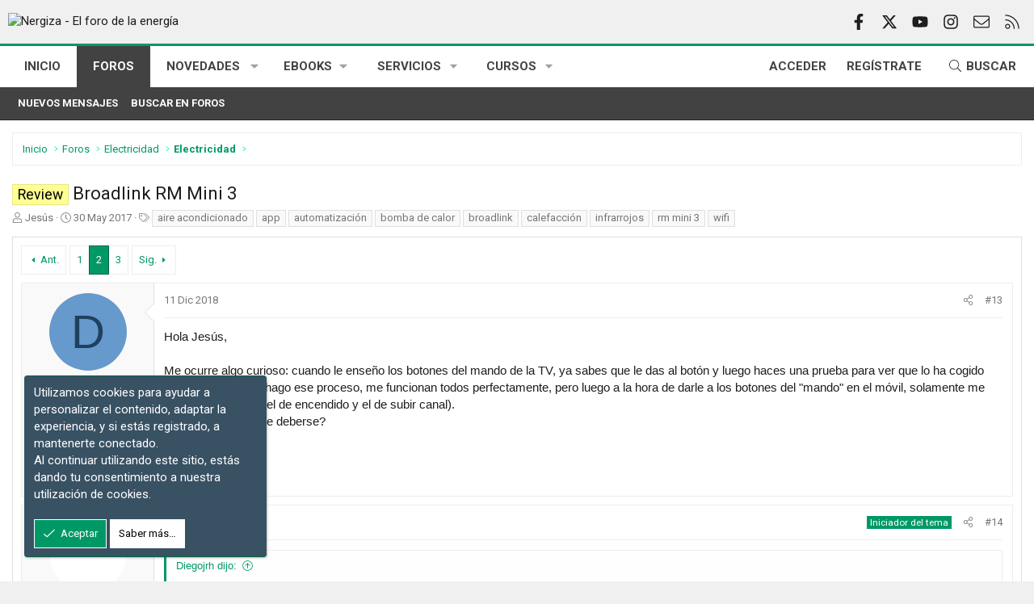

--- FILE ---
content_type: text/html; charset=utf-8
request_url: https://nergiza.com/foro/threads/broadlink-rm-mini-3.1702/page-2
body_size: 34269
content:
<!DOCTYPE html>
<html id="XF" lang="es-ES" dir="LTR"
	data-xf="2.3"
	data-app="public"
	
	
	data-template="thread_view"
	data-container-key="node-24"
	data-content-key="thread-1702"
	data-logged-in="false"
	data-cookie-prefix="xf_"
	data-csrf="1768867536,35a02a141adf15546fe9f7d2650ab9fd"
	class="has-no-js v_2_0 template-thread_view XenBase layout-classic style-light sidebar-right    xb-toggle-default xb-sidebar-show "
	>
<head>


	
		
	
	
	
	

	<meta charset="utf-8" />
	<title>Review - Broadlink RM Mini 3 | Página 2 | Nergiza - El foro de la energía</title>
	<link rel="manifest" href="/foro/webmanifest.php">

	<meta http-equiv="X-UA-Compatible" content="IE=Edge" />
	<meta name="viewport" content="width=device-width, initial-scale=1, viewport-fit=cover">

	
		<meta name="theme-color" content="#f0f0f0" />
	

	<meta name="apple-mobile-web-app-title" content="Nergiza - El foro de la energía">
	
		<link rel="apple-touch-icon" href="/foro/logo.png" />
	

	
		
		<meta name="description" content="Hola Jesús,

Me ocurre algo curioso: cuando le enseño los botones del mando de la TV, ya sabes que le das al botón y luego haces una prueba para ver que lo..." />
		<meta property="og:description" content="Hola Jesús,

Me ocurre algo curioso: cuando le enseño los botones del mando de la TV, ya sabes que le das al botón y luego haces una prueba para ver que lo ha cogido bien. Pues cuando hago ese proceso, me funcionan todos perfectamente, pero luego a la hora de darle a los botones del &quot;mando&quot; en..." />
		<meta property="twitter:description" content="Hola Jesús,

Me ocurre algo curioso: cuando le enseño los botones del mando de la TV, ya sabes que le das al botón y luego haces una prueba para ver que lo ha cogido bien. Pues cuando hago ese..." />
	
	
		<meta property="og:url" content="https://nergiza.com/foro/threads/broadlink-rm-mini-3.1702/" />
	
		<link rel="canonical" href="https://nergiza.com/foro/threads/broadlink-rm-mini-3.1702/page-2" />
	
		<link rel="prev" href="/foro/threads/broadlink-rm-mini-3.1702/" />
	
		<link rel="next" href="/foro/threads/broadlink-rm-mini-3.1702/page-3" />
	

	
		
	
	
	<meta property="og:site_name" content="Nergiza - El foro de la energía" />


	
	
		
	
	
	<meta property="og:type" content="website" />


	
	
		
	
	
	
		<meta property="og:title" content="Review - Broadlink RM Mini 3" />
		<meta property="twitter:title" content="Review - Broadlink RM Mini 3" />
	


	
	
	
	
		
	
	
	
		<meta property="og:image" content="https://nergiza.com/foro/logo.png" />
		<meta property="twitter:image" content="https://nergiza.com/foro/logo.png" />
		<meta property="twitter:card" content="summary" />
	


	
	
	
<link rel="preconnect" href="https://fonts.googleapis.com"><link rel="preconnect" href="https://fonts.gstatic.com" crossorigin><link href="https://fonts.googleapis.com/css2?family=Roboto:wght@400;700&display=swap" rel="stylesheet">


	

	
	
		<script async src="/foro/jc/gtm.js?_v=6b600f9d"></script>
	
	<script>
		window.dataLayer=window.dataLayer||[];function gtag(){dataLayer.push(arguments)}gtag("js",new Date);gtag('config','G-5CWD2SJGQ3',{'style_id':10,'node_id':24,'node_title':'Electricidad','thread_id':2247,'thread_title':'',});
!function(b,c){"object"==typeof console&&"function"==typeof console.error&&(console.error_old=console.error,console.error=function(){console.error_old.apply(this,arguments);b.gtag("event","exception",{error_type:"console",error_message:arguments[0],fatal:!1})});b.onerror=function(a,d,e){b.gtag("event","exception",{error_type:"javascript",error_message:a,error_location:d,error_line_number:e,fatal:!1})};b.onload=function(){c.querySelectorAll("img").forEach(a=>{a.complete&&0===a.naturalWidth&&b.gtag("event",
"exception",{error_type:"image",error_message:"not_loaded",error_location:a.src,fatal:!1})})}}(window,document);
	</script>


	
	
	

	<link rel="stylesheet" href="/foro/css.php?css=public%3Anormalize.css%2Cpublic%3Afa.css%2Cpublic%3Acore.less%2Cpublic%3Aapp.less&amp;s=10&amp;l=2&amp;d=1768423357&amp;k=0422286437be1512c8b68eb0775e8db359941d26" />

	<link rel="stylesheet" href="/foro/css.php?css=public%3Aaloph_op_ribbon_style.less%2Cpublic%3Abb_code.less%2Cpublic%3Alightbox.less%2Cpublic%3Amessage.less%2Cpublic%3Anotices.less%2Cpublic%3Ashare_controls.less%2Cpublic%3Astructured_list.less%2Cpublic%3AsvLazyImageLoader.less%2Cpublic%3Axb.less%2Cpublic%3Aextra.less&amp;s=10&amp;l=2&amp;d=1768423357&amp;k=950b288b9ed1a9f9ab72196bdfdad51d7df7e06e" />


	
		<script src="/foro/js/xf/preamble.min.js?_v=6b600f9d"></script>
	

	
	<script src="/foro/js/vendor/vendor-compiled.js?_v=6b600f9d" defer></script>
	<script src="/foro/js/xf/core-compiled.js?_v=6b600f9d" defer></script>

	<script>
	XF.samViewCountMethod = "view";
	XF.samServerTime = 1768867536;
	XF.samItem = ".samItem";
	XF.samCodeUnit = ".samCodeUnit";
	XF.samBannerUnit = ".samBannerUnit";
</script>


<script>
	window.addEventListener('DOMContentLoaded', () => {
		var bkp = document.querySelectorAll('div[data-ba]');
		if (bkp) {
			bkp.forEach(item => {
				var ad = item;
				if (ad.querySelector('ins.adsbygoogle').style.display == 'none') {
					 XF.ajax('GET', XF.canonicalizeUrl('index.php?sam-item/' + ad.dataset.ba + '/get-backup'), {}, data => {
						 if (data.backup) {
							 ad.html(data.backup);
						 }
					 }, { skipDefault: true, global: false});
				}
			});
		}
		const advHere = document.querySelectorAll('.samAdvertiseHereLink');
		if (advHere) {
			advHere.forEach(item => {
				var unit = item.parentNode;
				if (unit.classList.contains('samCustomSize')) {
					unit.style.marginBottom = 20;
				}
			});
		}
		const ff = document.querySelectorAll('div[data-position="footer_fixed"] > div[data-cv="true"]');
		if (ff) {
			ff.forEach(item => {
				XF.trigger(item, 'adView');
			});
		}
	});
</script>
	
	

		
			
		

		
	



	<script>
		XF.ready(() =>
		{
			XF.extendObject(true, XF.config, {
				// 
				userId: 0,
				enablePush: false,
				pushAppServerKey: '',
				url: {
					fullBase: 'https://nergiza.com/foro/',
					basePath: '/foro/',
					css: '/foro/css.php?css=__SENTINEL__&s=10&l=2&d=1768423357',
					js: '/foro/js/__SENTINEL__?_v=6b600f9d',
					icon: '/foro/data/local/icons/__VARIANT__.svg?v=1768423339#__NAME__',
					iconInline: '/foro/styles/fa/__VARIANT__/__NAME__.svg?v=5.15.3',
					keepAlive: '/foro/login/keep-alive'
				},
				cookie: {
					path: '/',
					domain: '',
					prefix: 'xf_',
					secure: true,
					consentMode: 'simple',
					consented: ["optional","_third_party"]
				},
				cacheKey: 'f3ed7234243583f554e27d349fe769c5',
				csrf: '1768867536,35a02a141adf15546fe9f7d2650ab9fd',
				js: {"\/foro\/js\/xf\/lightbox-compiled.js?_v=6b600f9d":true,"\/foro\/js\/sv\/lazyimageloader\/xf\/lightbox.min.js?_v=6b600f9d":true,"\/foro\/js\/sv\/lazyimageloader\/lazy-compiled.js?_v=6b600f9d":true},
				fullJs: false,
				css: {"public:aloph_op_ribbon_style.less":true,"public:bb_code.less":true,"public:lightbox.less":true,"public:message.less":true,"public:notices.less":true,"public:share_controls.less":true,"public:structured_list.less":true,"public:svLazyImageLoader.less":true,"public:xb.less":true,"public:extra.less":true},
				time: {
					now: 1768867536,
					today: 1768860000,
					todayDow: 2,
					tomorrow: 1768946400,
					yesterday: 1768773600,
					week: 1768341600,
					month: 1767218400,
					year: 1767218400
				},
				style: {
					light: '',
					dark: '',
					defaultColorScheme: 'light'
				},
				borderSizeFeature: '3px',
				fontAwesomeWeight: 'l',
				enableRtnProtect: true,
				
				enableFormSubmitSticky: true,
				imageOptimization: 'optimize',
				imageOptimizationQuality: 0.85,
				uploadMaxFilesize: 1073741824,
				uploadMaxWidth: 1300,
				uploadMaxHeight: 1400,
				allowedVideoExtensions: ["m4v","mov","mp4","mp4v","mpeg","mpg","ogv","webm"],
				allowedAudioExtensions: ["mp3","opus","ogg","wav"],
				shortcodeToEmoji: true,
				visitorCounts: {
					conversations_unread: '0',
					alerts_unviewed: '0',
					total_unread: '0',
					title_count: true,
					icon_indicator: true
				},
				jsMt: {"xf\/action.js":"0e39ece5","xf\/embed.js":"0e39ece5","xf\/form.js":"0e39ece5","xf\/structure.js":"0e39ece5","xf\/tooltip.js":"0e39ece5"},
				jsState: {},
				publicMetadataLogoUrl: 'https://nergiza.com/foro/logo.png',
				publicPushBadgeUrl: 'https://nergiza.com/foro/styles/default/xenforo/bell.png'
			})

			XF.extendObject(XF.phrases, {
				// 
"time.day": "{count} day",
"time.days": "{count} días",
"time.hour": "{count} hour",
"time.hours": "{count} horas",
"time.minute": "{count} minute",
"time.minutes": "{count} minutos",
"time.month": "{count} month",
"time.months": "{count} meses",
"time.second": "{count} second",
"time.seconds": "{count} segundos",
"time.week": "time.week",
"time.weeks": "{count} semanas",
"time.year": "{count} year",
"time.years": "{count} años",
				date_x_at_time_y:     "{date} a las {time}",
				day_x_at_time_y:      "{day} a las {time}",
				yesterday_at_x:       "Ayer a las {time}",
				x_minutes_ago:        "hace {minutes} minutos",
				one_minute_ago:       "Hace 1 minuto",
				a_moment_ago:         "Hace un momento",
				today_at_x:           "Hoy a las {time}",
				in_a_moment:          "En un momento",
				in_a_minute:          "En un minuto",
				in_x_minutes:         "En {minutes} minutos",
				later_today_at_x:     "Después de hoy a las {time}",
				tomorrow_at_x:        "Mañana a las {time}",
				short_date_x_minutes: "{minutes}m",
				short_date_x_hours:   "{hours}h",
				short_date_x_days:    "{days}d",

				day0: "Domingo",
				day1: "Lunes",
				day2: "Martes",
				day3: "Miércoles",
				day4: "Jueves",
				day5: "Viernes",
				day6: "Sábado",

				dayShort0: "Dom",
				dayShort1: "Lun",
				dayShort2: "Mar",
				dayShort3: "Mie",
				dayShort4: "Jue",
				dayShort5: "Vie",
				dayShort6: "Sab",

				month0: "Enero",
				month1: "Febrero",
				month2: "Marzo",
				month3: "Abril",
				month4: "Mayo",
				month5: "Junio",
				month6: "Julio",
				month7: "Agosto",
				month8: "Septiembre",
				month9: "Octubre",
				month10: "Noviembre",
				month11: "Diciembre",

				active_user_changed_reload_page: "El usuario activo ha sido cambiado. Recarga la página para obtener la última versión.",
				server_did_not_respond_in_time_try_again: "El servidor no responde en tiempo. Por favor, inténtalo otra vez.",
				oops_we_ran_into_some_problems: "¡Oops! Nos hemos encontrado con algunos problemas.",
				oops_we_ran_into_some_problems_more_details_console: "¡Oops! Nos hemos encontrado con algunos problemas. Por favor, inténtalo más tarde. Puede haber más detalles del error en la consola del navegador.",
				file_too_large_to_upload: "El archivo es demasiado grande para subirlo.",
				uploaded_file_is_too_large_for_server_to_process: "El archivo subido es demasiado grande para que el servidor lo procese.",
				files_being_uploaded_are_you_sure: "Los archivos aún se están subiendo. ¿Estás seguro de que quieres enviar este formulario?",
				attach: "Adjuntar archivos",
				rich_text_box: "Caja de texto enriquecido",
				close: "Cerrar",
				link_copied_to_clipboard: "Enlace copiado al portapapeles.",
				text_copied_to_clipboard: "Texto copiado al portapapeles.",
				loading: "Cargando…",
				you_have_exceeded_maximum_number_of_selectable_items: "Has excedido el número máximo de elementos seleccionables.",

				processing: "Procesando",
				'processing...': "Procesando…",

				showing_x_of_y_items: "Mostrando {count} de {total} elementos",
				showing_all_items: "Mostrando todos los elementos",
				no_items_to_display: "Sin elementos que mostrar",

				number_button_up: "Aumentar",
				number_button_down: "Disminuir",

				push_enable_notification_title: "Notificaciones push activadas correctamente en Nergiza - El foro de la energía",
				push_enable_notification_body: "¡Gracias por activar las notificaciones push!",

				pull_down_to_refresh: "Pull down to refresh",
				release_to_refresh: "Release to refresh",
				refreshing: "Refreshing…"
			})
		})
	
document.querySelectorAll(".file-preview").forEach(filePreview=>{filePreview.addEventListener("click",()=>{gtag('event','file_download',{link_url:(new URL(filePreview.getAttribute("href"),window.location.origin)).href, file_name:filePreview.parentNode.querySelector('.file-name').textContent});});});document.querySelectorAll('.shareButtons-button').forEach(shareButton=>{shareButton.addEventListener('click',()=>{gtag('event','share',{method:shareButton.getAttribute('class').match(/.*shareButtons-button--(.*?)$|\s/)[1]});});});document.querySelectorAll('.bookmarkLink:not(.is-bookmarked)').forEach(bookmarkLink=>{bookmarkLink.addEventListener('click',()=>{gtag('event','bookmark');});});
</script>

	<script src="/foro/js/xf/lightbox-compiled.js?_v=6b600f9d" defer></script>
<script src="/foro/js/sv/lazyimageloader/xf/lightbox.min.js?_v=6b600f9d" defer></script>
<script src="/foro/js/sv/lazyimageloader/lazy-compiled.js?_v=6b600f9d" defer></script>
<script>
XF.ready(() =>
{

	$("a.js-noticeDismiss").click(function(){
		setTimeout(function() { redirect_func(); }, 1000);
	  	
	}); 
	function redirect_func()
	{
		window.location.reload();
	}

})
</script>



	

	
	

	

		
			
		

		
	


</head>
<body data-template="thread_view">

	

		
			
		

		
	


	

		
			
		

		
	


<div class="p-pageWrapper" id="top">
<div class="p-pageWrapper--helper"></div>

	

	
	
<div class="xb-page-wrapper xb-canvasNoCollapse">
	
	
	<div class="xb-page-wrapper--helper"></div>
	
	
	<header class="p-header" id="header">
		<div class="p-header-inner">
			<div class="p-header-content">
				<div class="p-header-logo p-header-logo--image">
					<a href="https://nergiza.com/">
						
						<div class="logo-default">
						

	

	
		
		

		
	

	

	<picture data-variations="{&quot;default&quot;:{&quot;1&quot;:&quot;https:\/\/data.nergiza.com\/assets\/logo_default\/logo-nergiza.webp&quot;,&quot;2&quot;:null}}">
		
		
		

		

		<img src="https://data.nergiza.com/assets/logo_default/logo-nergiza.webp"  width="300" height="118" alt="Nergiza - El foro de la energía"  />
	</picture>


						</div>
						
						
					</a>
				</div>

				
	

		
			
		

		
	


			
			
				
	

	
	
	<div class="shareButtons shareButtons--iconic">
		

			
				<a class="shareButtons-button shareButtons-button--brand shareButtons-button--facebook" href="https://www.facebook.com/nergizapuntocom" target="_blank" rel="noopener">
					<i class="fa--xf fab fa-facebook-f "><svg xmlns="http://www.w3.org/2000/svg" role="img" aria-hidden="true" ><use href="/foro/data/local/icons/brands.svg?v=1768423339#facebook-f"></use></svg></i>
					<span>Facebook</span>
				</a>
			

			
				<a class="shareButtons-button shareButtons-button--brand shareButtons-button--twitter" href="https://twitter.com/_Nergiza_" target="_blank" rel="noopener">
					<i class="fa--xf fab fa-x "><svg xmlns="http://www.w3.org/2000/svg" viewBox="0 0 512 512" role="img" aria-hidden="true" ><path d="M389.2 48h70.6L305.6 224.2 487 464H345L233.7 318.6 106.5 464H35.8L200.7 275.5 26.8 48H172.4L272.9 180.9 389.2 48zM364.4 421.8h39.1L151.1 88h-42L364.4 421.8z"/></svg></i>
					<span>X</span>
				</a>
			
			
			
			
			
				<a class="shareButtons-button shareButtons-button--brand shareButtons-button--youtube" href="https://www.youtube.com/user/Nergizapuntocom" target="_blank" rel="noopener">
					<i class="fa--xf fab fa-youtube "><svg xmlns="http://www.w3.org/2000/svg" role="img" aria-hidden="true" ><use href="/foro/data/local/icons/brands.svg?v=1768423339#youtube"></use></svg></i>
					<span>youtube</span>
				</a>
			
			
			

			
			
			
			
			
				<a class="shareButtons-button shareButtons-button--brand shareButtons-button--instagram" href="https://www.instagram.com/nergizapuntocom/" target="_blank" rel="noopener">
					<i class="fa--xf fab fa-instagram "><svg xmlns="http://www.w3.org/2000/svg" role="img" aria-hidden="true" ><use href="/foro/data/local/icons/brands.svg?v=1768423339#instagram"></use></svg></i>
					<span>Instagram</span>
				</a>
			
						
			
			
			
			
			
						
			
						
			
			
			
					
			
			
			
			
			
				
			
				<a class="shareButtons-button shareButtons-button--email" href="https://nergiza.com/contacto" data-xf-click="">
					<i class="fa--xf fal fa-envelope "><svg xmlns="http://www.w3.org/2000/svg" role="img" aria-hidden="true" ><use href="/foro/data/local/icons/light.svg?v=1768423339#envelope"></use></svg></i>
					<span>Contáctanos</span>
				</a>
			

			
				<a class="shareButtons-button shareButtons-button--rss" href="/foro/energia/-/index.rss" target="_blank" rel="noopener">
					<i class="fa--xf fal fa-rss "><svg xmlns="http://www.w3.org/2000/svg" role="img" aria-hidden="true" ><use href="/foro/data/local/icons/light.svg?v=1768423339#rss"></use></svg></i>
					<span>RSS</span>
				</a>
			
			
		
	</div>

			
			
			</div>
		</div>
	</header>
	
		
	
<div class="xb-content-wrapper">
	<div class="navigation-helper"></div>

	
	

	
		<div class="p-navSticky p-navSticky--primary" data-xf-init="sticky-header">
			
		<div class="p-nav--wrapper">
		<nav class="p-nav">
			<div class="p-nav-inner">
				<button type="button" class="button button--plain p-nav-menuTrigger" data-xf-click="off-canvas" data-menu=".js-headerOffCanvasMenu" tabindex="0" aria-label="Menú"><span class="button-text">
					<i aria-hidden="true"></i>
				</span></button>

				<div class="p-nav-smallLogo">
					<a href="https://nergiza.com/">
							
						<div class="logo-default">
						

	

	
		
		

		
	

	

	<picture data-variations="{&quot;default&quot;:{&quot;1&quot;:&quot;https:\/\/data.nergiza.com\/assets\/logo_default\/logo-nergiza.webp&quot;,&quot;2&quot;:null}}">
		
		
		

		

		<img src="https://data.nergiza.com/assets/logo_default/logo-nergiza.webp"  width="300" height="118" alt="Nergiza - El foro de la energía"  />
	</picture>


						</div>
						
					
					</a>
				</div>

				<div class="p-nav-scroller hScroller" data-xf-init="h-scroller" data-auto-scroll=".p-navEl.is-selected">
					<div class="hScroller-scroll">
						<ul class="p-nav-list js-offCanvasNavSource">
							
								<li class="navhome">
									

	<div class="p-navEl " >
	

		
	
	<a href="https://nergiza.com/"
	class="p-navEl-link "
	
	data-xf-key="1"
	data-nav-id="home">Inicio</a>


		

		
	
	</div>


								</li>
							
								<li class="navforums">
									

	<div class="p-navEl is-selected" data-has-children="true">
	

		
	
	<a href="/foro/"
	class="p-navEl-link p-navEl-link--splitMenu "
	
	
	data-nav-id="forums">Foros</a>


		<a data-xf-key="2"
			data-xf-click="menu"
			data-menu-pos-ref="< .p-navEl"
			class="p-navEl-splitTrigger"
			role="button"
			tabindex="0"
			aria-label="Seleccionador expandido"
			aria-expanded="false"
			aria-haspopup="true"></a>

		
	
		<div class="menu menu--structural" data-menu="menu" aria-hidden="true">
			<div class="menu-content">
				
					
	
	
	<a href="/foro/whats-new/posts/"
	class="menu-linkRow u-indentDepth0 js-offCanvasCopy "
	
	
	data-nav-id="newPosts">Nuevos mensajes</a>

	

				
					
	
	
	<a href="/foro/search/?type=post"
	class="menu-linkRow u-indentDepth0 js-offCanvasCopy "
	
	
	data-nav-id="searchForums">Buscar en foros</a>

	

				
			</div>
		</div>
	
	</div>


								</li>
							
								<li class="navwhatsNew">
									

	<div class="p-navEl " data-has-children="true">
	

		
	
	<a href="https://nergiza.com/foro/whats-new/posts/?skip=1"
	class="p-navEl-link p-navEl-link--splitMenu "
	
	
	data-nav-id="whatsNew">Novedades</a>


		<a data-xf-key="3"
			data-xf-click="menu"
			data-menu-pos-ref="< .p-navEl"
			class="p-navEl-splitTrigger"
			role="button"
			tabindex="0"
			aria-label="Seleccionador expandido"
			aria-expanded="false"
			aria-haspopup="true"></a>

		
	
		<div class="menu menu--structural" data-menu="menu" aria-hidden="true">
			<div class="menu-content">
				
					
	
	
	<a href="/foro/featured/"
	class="menu-linkRow u-indentDepth0 js-offCanvasCopy "
	
	
	data-nav-id="featured">Featured content</a>

	

				
					
	
	
	<a href="/foro/whats-new/posts/"
	class="menu-linkRow u-indentDepth0 js-offCanvasCopy "
	 rel="nofollow"
	
	data-nav-id="whatsNewPosts">Nuevos mensajes</a>

	

				
					
	
	
	<a href="/foro/whats-new/latest-activity"
	class="menu-linkRow u-indentDepth0 js-offCanvasCopy "
	 rel="nofollow"
	
	data-nav-id="latestActivity">Última actividad</a>

	

				
			</div>
		</div>
	
	</div>


								</li>
							
								<li class="navebook">
									

	<div class="p-navEl " data-has-children="true">
	

			
				<a data-xf-key="4"
					data-xf-click="menu"
					data-menu-pos-ref="< .p-navEl"
					class="p-navEl-linkHolder"
					role="button"
					tabindex="0"
					aria-expanded="false"
					aria-haspopup="true">
					
	
	<span 
	class="p-navEl-link p-navEl-link--menuTrigger "
	
	
	data-nav-id="ebook">EBOOKS</span>

				</a>
			

		
	
		<div class="menu menu--structural" data-menu="menu" aria-hidden="true">
			<div class="menu-content">
				
					
	
	
	<a href="https://nergiza.com/ebooks/no-solo-splits-la-guia-definitiva-del-aire-acondicionado-y-bomba-de-calor/"
	class="menu-linkRow u-indentDepth0 js-offCanvasCopy "
	
	
	data-nav-id="no_solo_splits">No solo splits – La guía definitiva del aire acondicionado y bomba de calor</a>

	

				
					
	
	
	<a href="https://nergiza.com/ebooks/guia-definitiva-para-bajar-tu-factura-de-la-luz/"
	class="menu-linkRow u-indentDepth0 js-offCanvasCopy "
	
	
	data-nav-id="Guia_bajar_factura_luz">Guía definitiva para bajar tu factura de la luz</a>

	

				
					
	
	
	<a href="https://nergiza.com/ebooks/el-pequeno-libro-de-la-aerotermia/"
	class="menu-linkRow u-indentDepth0 js-offCanvasCopy "
	
	
	data-nav-id="aerotermia">El pequeño libro de la aerotermia</a>

	

				
			</div>
		</div>
	
	</div>


								</li>
							
								<li class="navServicios">
									

	<div class="p-navEl " data-has-children="true">
	

			
				<a data-xf-key="5"
					data-xf-click="menu"
					data-menu-pos-ref="< .p-navEl"
					class="p-navEl-linkHolder"
					role="button"
					tabindex="0"
					aria-expanded="false"
					aria-haspopup="true">
					
	
	<span 
	class="p-navEl-link p-navEl-link--menuTrigger "
	
	
	data-nav-id="Servicios">Servicios</span>

				</a>
			

		
	
		<div class="menu menu--structural" data-menu="menu" aria-hidden="true">
			<div class="menu-content">
				
					
	
	
	<a href="https://nergiza.com/consulta/"
	class="menu-linkRow u-indentDepth0 js-offCanvasCopy "
	
	
	data-nav-id="Consulta_PRO">Consulta PRO</a>

	

				
					
	
	
	<a href="https://nergiza.com/servicios/calculo-de-cargas-termicas/"
	class="menu-linkRow u-indentDepth0 js-offCanvasCopy "
	
	
	data-nav-id="calculo_cargas_termicas">Cálculo de cargas térmicas de calefacción y aire acondicionado</a>

	

				
			</div>
		</div>
	
	</div>


								</li>
							
								<li class="navcursos">
									

	<div class="p-navEl " data-has-children="true">
	

			
				<a data-xf-key="6"
					data-xf-click="menu"
					data-menu-pos-ref="< .p-navEl"
					class="p-navEl-linkHolder"
					role="button"
					tabindex="0"
					aria-expanded="false"
					aria-haspopup="true">
					
	
	<span 
	class="p-navEl-link p-navEl-link--menuTrigger "
	
	
	data-nav-id="cursos">Cursos</span>

				</a>
			

		
	
		<div class="menu menu--structural" data-menu="menu" aria-hidden="true">
			<div class="menu-content">
				
					
	
	
	<a href="https://nergiza.com/cursos/calculo-de-cargas-termicas/"
	class="menu-linkRow u-indentDepth0 js-offCanvasCopy "
	
	
	data-nav-id="calculo_cargas_tericas">Cálculo de cargas térmicas de calefacción y aire acondicionado</a>

	

				
			</div>
		</div>
	
	</div>


								</li>
							
						</ul>
					</div>
				</div>

				

				
				
				<div class="p-nav-opposite">
					<div class="p-navgroup p-account p-navgroup--guest">
						
							<a href="/foro/login/" class="p-navgroup-link p-navgroup-link--textual p-navgroup-link--logIn"
								data-xf-click="overlay" data-follow-redirects="on">
								<span class="p-navgroup-linkText">Acceder</span>
							</a>
							
								<a href="/foro/register/" class="p-navgroup-link p-navgroup-link--textual p-navgroup-link--register"
									data-xf-click="overlay" data-follow-redirects="on">
									<span class="p-navgroup-linkText">Regístrate</span>
								</a>
							
						
						
					</div>

					<div class="p-navgroup p-discovery">
						<a href="/foro/whats-new/"
							class="p-navgroup-link p-navgroup-link--iconic p-navgroup-link--whatsnew"
							aria-label="Novedades"
							title="Novedades">
							<i aria-hidden="true"></i>
							<span class="p-navgroup-linkText">Novedades</span>
						</a>

						
							<a href="/foro/search/"
								class="p-navgroup-link p-navgroup-link--iconic p-navgroup-link--search"
								data-xf-click="menu"
								data-xf-key="/"
								aria-label="Buscar"
								aria-expanded="false"
								aria-haspopup="true"
								title="Buscar">
								<i aria-hidden="true"></i>
								<span class="p-navgroup-linkText">Buscar</span>
							</a>
							<div class="menu menu--structural menu--wide" data-menu="menu" aria-hidden="true">
								<form action="/foro/search/search" method="post"
									class="menu-content"
									data-xf-init="quick-search">

									<h3 class="menu-header">Buscar</h3>
									
									<div class="menu-row">
										
											<div class="inputGroup inputGroup--joined">
												<input type="text" class="input" name="keywords" data-acurl="/foro/search/auto-complete" placeholder="Buscar…" aria-label="Buscar" data-menu-autofocus="true" />
												
			<select name="constraints" class="js-quickSearch-constraint input" aria-label="Buscar en">
				<option value="">En todo</option>
<option value="{&quot;search_type&quot;:&quot;post&quot;}">Temas</option>
<option value="{&quot;search_type&quot;:&quot;post&quot;,&quot;c&quot;:{&quot;nodes&quot;:[24],&quot;child_nodes&quot;:1}}">Este foro</option>
<option value="{&quot;search_type&quot;:&quot;post&quot;,&quot;c&quot;:{&quot;thread&quot;:1702}}">Este tema</option>

			</select>
		
											</div>
										
									</div>

									
									<div class="menu-row">
										<label class="iconic"><input type="checkbox"  name="c[title_only]" value="1" /><i aria-hidden="true"></i><span class="iconic-label">Buscar solo en títulos

													
													<span tabindex="0" role="button"
														data-xf-init="tooltip" data-trigger="hover focus click" title="También se buscarán las etiquetas">

														<i class="fa--xf far fa-question-circle  u-muted u-smaller"><svg xmlns="http://www.w3.org/2000/svg" role="img" ><title>Nota</title><use href="/foro/data/local/icons/regular.svg?v=1768423339#question-circle"></use></svg></i>
													</span></span></label>

									</div>
									
									<div class="menu-row">
										<div class="inputGroup">
											<span class="inputGroup-text" id="ctrl_search_menu_by_member">De:</span>
											<input type="text" class="input" name="c[users]" data-xf-init="auto-complete" placeholder="Miembro" aria-labelledby="ctrl_search_menu_by_member" />
										</div>
									</div>
									
<div class="menu-footer">
									<span class="menu-footer-controls">
										<button type="submit" class="button button--icon button--icon--search button--primary"><i class="fa--xf fal fa-search "><svg xmlns="http://www.w3.org/2000/svg" role="img" aria-hidden="true" ><use href="/foro/data/local/icons/light.svg?v=1768423339#search"></use></svg></i><span class="button-text">Buscar</span></button>
										<button type="submit" class="button " name="from_search_menu"><span class="button-text">Búsqueda avanzada…</span></button>
									</span>
									</div>

									<input type="hidden" name="_xfToken" value="1768867536,35a02a141adf15546fe9f7d2650ab9fd" />
								</form>
							</div>
						
					</div>
				</div>
					
			</div>
		</nav>
		</div>
	
		</div>
		
		
			<div class="p-sectionLinks--wrapper">
			<div class="p-sectionLinks">
				<div class="p-sectionLinks-inner">
				<div class="hScroller" data-xf-init="h-scroller">
					<div class="hScroller-scroll">
						<ul class="p-sectionLinks-list">
							
								<li>
									

	<div class="p-navEl " >
	

		
	
	<a href="/foro/whats-new/posts/"
	class="p-navEl-link "
	
	data-xf-key="alt+1"
	data-nav-id="newPosts">Nuevos mensajes</a>


		

		
	
	</div>


								</li>
							
								<li>
									

	<div class="p-navEl " >
	

		
	
	<a href="/foro/search/?type=post"
	class="p-navEl-link "
	
	data-xf-key="alt+2"
	data-nav-id="searchForums">Buscar en foros</a>


		

		
	
	</div>


								</li>
							
						</ul>
					</div>
				</div>
			<div class="p-sectionLinks-right">
				
				
			</div>
			</div>
		</div>
		</div>
			
	
		

	<div class="offCanvasMenu offCanvasMenu--nav js-headerOffCanvasMenu" data-menu="menu" aria-hidden="true" data-ocm-builder="navigation">
		<div class="offCanvasMenu-backdrop" data-menu-close="true"></div>
		<div class="offCanvasMenu-content">
		<div class="offCanvasMenu-content--inner">
		
			<div class="offCanvasMenu-header">
				Menú
				<a class="offCanvasMenu-closer" data-menu-close="true" role="button" tabindex="0" aria-label="Cerrar"></a>
			</div>
			
				<div class="p-offCanvasRegisterLink">
					<div class="offCanvasMenu-linkHolder">
						<a href="/foro/login/" class="offCanvasMenu-link" data-xf-click="overlay" data-menu-close="true">
							Acceder
						</a>
					</div>
					<hr class="offCanvasMenu-separator" />
					
						<div class="offCanvasMenu-linkHolder">
							<a href="/foro/register/" class="offCanvasMenu-link" data-xf-click="overlay" data-menu-close="true">
								Regístrate
							</a>
						</div>
						<hr class="offCanvasMenu-separator" />
					
				</div>
			
			<div class="offCanvasMenu-subHeader">Navegación</div>
			<div class="js-offCanvasNavTarget"></div>
			<div class="offCanvasMenu-installBanner js-installPromptContainer" style="display: none;" data-xf-init="install-prompt">
				<div class="offCanvasMenu-installBanner-header">Instala la aplicación</div>
				<button type="button" class="button js-installPromptButton"><span class="button-text">Instalar</span></button>
				<template class="js-installTemplateIOS">

					<div class="js-installTemplateContent">
						<div class="overlay-title">How to install the app on iOS</div>
						<div class="block-body">
							<div class="block-row">
								<p>
									Follow along with the video below to see how to install our site as a web app on your home screen.
								</p>
								<p style="text-align: center">
									<video src="/foro/styles/default/xenforo/add_to_home.mp4"
										width="280" height="480" autoplay loop muted playsinline></video>
								</p>
								<p>
									<small><strong>Nota:</strong> Es posible que esta función no esté disponible en algunos navegadores.</small>
								</p>
							</div>
						</div>
					</div>
				</template>
			</div>
			<div class="offCanvasMenu-subHeader">Más opciones</div>
			
			
			
				
					<div class="offCanvasMenu-linkHolder">
						<a href="https://nergiza.com/contacto" class="offCanvasMenu-link" data-menu-close="true" data-nav-id="contactUs" data-xf-click="">Contáctanos</a>
					</div>
				
			
			<div class="offCanvasMenu-linkHolder">
				<a class="offCanvasMenu-link" data-menu-close="true" data-nav-id="closeMenu" role="button" tabindex="0" aria-label="Cerrar">Cerrar Menú</a>
			</div>
			
			</div>
		</div>
	</div>
	
	
	

	<div class="p-body">
		<div class="p-body-inner">
			
			<!--XF:EXTRA_OUTPUT-->


			

			

			 
			
	

		
			
		

		
	


			
	
		<div class="p-breadcrumbs--parent ">
		<ul class="p-breadcrumbs "
			itemscope itemtype="https://schema.org/BreadcrumbList">
			
				

				
				

				
					
					
	<li itemprop="itemListElement" itemscope itemtype="https://schema.org/ListItem">
		<a href="https://nergiza.com/" itemprop="item">
			<span itemprop="name">Inicio</span>
		</a>
		<meta itemprop="position" content="1" />
	</li>

				

				
					
					
	<li itemprop="itemListElement" itemscope itemtype="https://schema.org/ListItem">
		<a href="/foro/" itemprop="item">
			<span itemprop="name">Foros</span>
		</a>
		<meta itemprop="position" content="2" />
	</li>

				
				
					
					
	<li itemprop="itemListElement" itemscope itemtype="https://schema.org/ListItem">
		<a href="/foro/#electricidad.7" itemprop="item">
			<span itemprop="name">Electricidad</span>
		</a>
		<meta itemprop="position" content="3" />
	</li>

				
					
					
	<li itemprop="itemListElement" itemscope itemtype="https://schema.org/ListItem">
		<a href="/foro/energia/electricidad.24/" itemprop="item">
			<span itemprop="name">Electricidad</span>
		</a>
		<meta itemprop="position" content="4" />
	</li>

				
			
		</ul>
		
		</div>
	

			
	

		
			
		

		
	


			

			
	<noscript class="js-jsWarning"><div class="blockMessage blockMessage--important blockMessage--iconic u-noJsOnly">JavaScript está desactivado. Para una mejor experiencia, por favor, activa JavaScript en el navegador antes de continuar.</div></noscript>

			
	<div class="blockMessage blockMessage--important blockMessage--iconic js-browserWarning" style="display: none">Estás utilizando un navegador obsoleto. Puede que este u otros sitios no se muestren correctamente.<br />Debes actualizarlo o utilizar un <a href="https://www.google.com/chrome/" target="_blank" rel="noopener">navegador alternativo</a>.</div>


			
			 
				
			
				<div class="p-body-header">
					
						
							<div class="p-title ">
								
									
										<h1 class="p-title-value"><span class="label label--yellow" dir="auto">Review</span><span class="label-append">&nbsp;</span>Broadlink RM Mini 3</h1>
									
									
								
							</div>
						

						
							<div class="p-description">
	<ul class="listInline listInline--bullet">
		<li>
			<i class="fa--xf fal fa-user "><svg xmlns="http://www.w3.org/2000/svg" role="img" ><title>Iniciador del tema</title><use href="/foro/data/local/icons/light.svg?v=1768423339#user"></use></svg></i>
			<span class="u-srOnly">Iniciador del tema</span>

			<a href="/foro/members/jesus.10/" class="username  u-concealed" dir="auto" data-user-id="10" data-xf-init="member-tooltip">Jesús</a>
		</li>
		<li>
			<i class="fa--xf fal fa-clock "><svg xmlns="http://www.w3.org/2000/svg" role="img" ><title>Fecha de inicio</title><use href="/foro/data/local/icons/light.svg?v=1768423339#clock"></use></svg></i>
			<span class="u-srOnly">Fecha de inicio</span>

			<a href="/foro/threads/broadlink-rm-mini-3.1702/" class="u-concealed"><time  class="u-dt" dir="auto" datetime="2017-05-30T16:02:23+0300" data-timestamp="1496149343" data-date="30 May 2017" data-time="16:02" data-short="May &#039;17" title="30 May 2017 a las 16:02">30 May 2017</time></a>
		</li>
		
		
			<li>
				

	

	<dl class="tagList tagList--thread-1702 ">
		<dt>
			
				
		<i class="fa--xf fal fa-tags "><svg xmlns="http://www.w3.org/2000/svg" role="img" ><title>Etiquetas</title><use href="/foro/data/local/icons/light.svg?v=1768423339#tags"></use></svg></i>
		<span class="u-srOnly">Etiquetas</span>
	
			
		</dt>
		<dd>
			<span class="js-tagList">
				
					
						<a href="/foro/tags/aire-acondicionado/" class="tagItem tagItem--tag_aire-acondicionado" dir="auto">
							aire acondicionado
						</a>
					
						<a href="/foro/tags/app/" class="tagItem tagItem--tag_app" dir="auto">
							app
						</a>
					
						<a href="/foro/tags/automatizacion/" class="tagItem tagItem--tag_automatizacion" dir="auto">
							automatización
						</a>
					
						<a href="/foro/tags/bomba-de-calor/" class="tagItem tagItem--tag_bomba-de-calor" dir="auto">
							bomba de calor
						</a>
					
						<a href="/foro/tags/broadlink/" class="tagItem tagItem--tag_broadlink" dir="auto">
							broadlink
						</a>
					
						<a href="/foro/tags/calefaccion/" class="tagItem tagItem--tag_calefaccion" dir="auto">
							calefacción
						</a>
					
						<a href="/foro/tags/infrarrojos/" class="tagItem tagItem--tag_infrarrojos" dir="auto">
							infrarrojos
						</a>
					
						<a href="/foro/tags/rm-mini-3/" class="tagItem tagItem--tag_rm-mini-3" dir="auto">
							rm mini 3
						</a>
					
						<a href="/foro/tags/wifi/" class="tagItem tagItem--tag_wifi" dir="auto">
							wifi
						</a>
					
				
			</span>
		</dd>
	</dl>


			</li>
		
	</ul>
</div>
						
					
				</div>
			
			
			

			<div class="p-body-main  ">
				
				<div class="p-body-contentCol"></div>
				

				

				<div class="p-body-content">
					
					
					
						
					
					
	

		
			
		

		
	


					<div class="p-body-pageContent">










	
	
	
		
	
	
	


	
	
	
		
	
	
	


	
	
		
	
	
	


	
	



	










	



	

	
		
		
	








	

		
			
		

		
	











	

		
			
		

		
	



	

		
			
		

		
	



<div class="block block--messages" data-xf-init="" data-type="post" data-href="/foro/inline-mod/" data-search-target="*">

	<span class="u-anchorTarget" id="posts"></span>

	
		
	

	

	<div class="block-outer"><div class="block-outer-main"><nav class="pageNavWrapper pageNavWrapper--full ">



<div class="pageNav  ">
	
		<a href="/foro/threads/broadlink-rm-mini-3.1702/" class="pageNav-jump pageNav-jump--prev">Ant.</a>
	

	<ul class="pageNav-main">
		

	
		<li class="pageNav-page "><a href="/foro/threads/broadlink-rm-mini-3.1702/">1</a></li>
	


		

		
			

	
		<li class="pageNav-page pageNav-page--current "><a href="/foro/threads/broadlink-rm-mini-3.1702/page-2">2</a></li>
	

		

		

		

	
		<li class="pageNav-page "><a href="/foro/threads/broadlink-rm-mini-3.1702/page-3">3</a></li>
	

	</ul>

	
		<a href="/foro/threads/broadlink-rm-mini-3.1702/page-3" class="pageNav-jump pageNav-jump--next">Sig.</a>
	
</div>

<div class="pageNavSimple">
	
		<a href="/foro/threads/broadlink-rm-mini-3.1702/"
			class="pageNavSimple-el pageNavSimple-el--first"
			data-xf-init="tooltip" title="Primero">
			<i aria-hidden="true"></i> <span class="u-srOnly">Primero</span>
		</a>
		<a href="/foro/threads/broadlink-rm-mini-3.1702/" class="pageNavSimple-el pageNavSimple-el--prev">
			<i aria-hidden="true"></i> Ant.
		</a>
	

	<a class="pageNavSimple-el pageNavSimple-el--current"
		data-xf-init="tooltip" title="Ir a la página"
		data-xf-click="menu" role="button" tabindex="0" aria-expanded="false" aria-haspopup="true">
		2 de 3
	</a>
	

	<div class="menu menu--pageJump" data-menu="menu" aria-hidden="true">
		<div class="menu-content">
			<h4 class="menu-header">Ir a la página</h4>
			<div class="menu-row" data-xf-init="page-jump" data-page-url="/foro/threads/broadlink-rm-mini-3.1702/page-%page%">
				<div class="inputGroup inputGroup--numbers">
					<div class="inputGroup inputGroup--numbers inputNumber" data-xf-init="number-box"><input type="number" pattern="\d*" class="input input--number js-numberBoxTextInput input input--numberNarrow js-pageJumpPage" value="2"  min="1" max="3" step="1" required="required" data-menu-autofocus="true" /></div>
					<span class="inputGroup-text"><button type="button" class="button js-pageJumpGo"><span class="button-text">Ir</span></button></span>
				</div>
			</div>
		</div>
	</div>


	
		<a href="/foro/threads/broadlink-rm-mini-3.1702/page-3" class="pageNavSimple-el pageNavSimple-el--next">
			Sig. <i aria-hidden="true"></i>
		</a>
		<a href="/foro/threads/broadlink-rm-mini-3.1702/page-3"
			class="pageNavSimple-el pageNavSimple-el--last"
			data-xf-init="tooltip" title="Último">
			<i aria-hidden="true"></i> <span class="u-srOnly">Último</span>
		</a>
	
</div>

</nav>



</div></div>

	

	
		
	<div class="block-outer js-threadStatusField"></div>

	

	<div class="block-container lbContainer"
		data-xf-init="lightbox select-to-quote"
		data-message-selector=".js-post"
		data-lb-id="thread-1702"
		data-lb-universal="1">

		<div class="block-body js-replyNewMessageContainer">
			
				


	

		
			
		

		
	



					

					
						

	
	

	

	
	<article class="message message--post js-post js-inlineModContainer  "
		data-author="Diegojrh"
		data-content="post-24815"
		id="js-post-24815"
		itemscope itemtype="https://schema.org/Comment" itemid="https://nergiza.com/foro/threads/broadlink-rm-mini-3.1702/page-2#post-24815">

		
			<meta itemprop="parentItem" itemscope itemid="https://nergiza.com/foro/threads/broadlink-rm-mini-3.1702/" />
			<meta itemprop="name" content="Mensaje #13" />
		

		<span class="u-anchorTarget" id="post-24815"></span>
		

		
			<div class="message-inner">
				
					<div class="message-cell message-cell--user ">
						

	<section class="message-user"
		itemprop="author"
		itemscope itemtype="https://schema.org/Person"
		itemid="https://nergiza.com/foro/members/diegojrh.2231/">

		
			<meta itemprop="url" content="https://nergiza.com/foro/members/diegojrh.2231/" />
		

		<div class="message-avatar ">
			<div class="message-avatar-wrapper">

				
				<a href="/foro/members/diegojrh.2231/" class="avatar avatar--m avatar--default avatar--default--dynamic" data-user-id="2231" data-xf-init="member-tooltip" style="background-color: #6699cc; color: #204060">
			<span class="avatar-u2231-m" role="img" aria-label="Diegojrh">D</span> 
		</a>
				
				
			</div>
		</div>
		<div class="message-userDetails">
			<h4 class="message-name"><a href="/foro/members/diegojrh.2231/" class="username " dir="auto" data-user-id="2231" data-xf-init="member-tooltip"><span itemprop="name">Diegojrh</span></a></h4>
			
			<div class="userBanner userBanner userBanner--primary message-userBanner" itemprop="jobTitle"><span class="userBanner-before"></span><strong>Fulgencio</strong><span class="userBanner-after"></span></div>
		</div>
		
			
			
				<div class="message-userExtras">
				
					
						<dl class="pairs pairs--justified">
							
							<dt>Registrado</dt>
							
							<dd>11 Dic 2018</dd>
						</dl>
					
					
						<dl class="pairs pairs--justified">
							
							<dt>Mensajes</dt>
							
							<dd>1</dd>
						</dl>
					
					
					
					
					
					
	

					


	
	<dl class="pairs pairs--justified">
		<dt title="Wh">Wh</dt>
		<dd>
			<a href="/foro/dbtech-credits/currency/wh.1/?user_id=2231" data-xf-click="overlay" class="fauxBlockLink-blockLink u-concealed">
				0
			</a>
		</dd>
	</dl>
	

	
				
				</div>
			
		
		<span class="message-userArrow"></span>
	</section>

						
					</div>
				

				
					<div class="message-cell message-cell--main">
					
						<div class="message-main js-quickEditTarget">

							
							
								

	

	<header class="message-attribution message-attribution--split">
		<ul class="message-attribution-main listInline ">
			
			
			
			<li class="u-concealed">
				<a href="/foro/threads/broadlink-rm-mini-3.1702/page-2#post-24815" rel="nofollow" itemprop="url">
					<time  class="u-dt" dir="auto" datetime="2018-12-11T17:55:48+0200" data-timestamp="1544543748" data-date="11 Dic 2018" data-time="17:55" data-short="Dic &#039;18" title="11 Dic 2018 a las 17:55" itemprop="datePublished">11 Dic 2018</time>
				</a>
			</li>
			
			
		</ul>

		<ul class="message-attribution-opposite message-attribution-opposite--list ">
			
	
			
			
			<li>
				<a href="/foro/threads/broadlink-rm-mini-3.1702/page-2#post-24815"
					class="message-attribution-gadget"
					data-xf-init="share-tooltip"
					data-href="/foro/posts/24815/share"
					aria-label="Compartir"
					rel="nofollow">
					<i class="fa--xf fal fa-share-alt "><svg xmlns="http://www.w3.org/2000/svg" role="img" aria-hidden="true" ><use href="/foro/data/local/icons/light.svg?v=1768423339#share-alt"></use></svg></i>
				</a>
			</li>
			
				<li class="u-hidden js-embedCopy">
					
	<a href="javascript:"
		data-xf-init="copy-to-clipboard"
		data-copy-text="&lt;div class=&quot;js-xf-embed&quot; data-url=&quot;https://nergiza.com/foro&quot; data-content=&quot;post-24815&quot;&gt;&lt;/div&gt;&lt;script defer src=&quot;https://nergiza.com/foro/js/xf/external_embed.js?_v=6b600f9d&quot;&gt;&lt;/script&gt;"
		data-success="Embed code HTML copied to clipboard."
		class="">
		<i class="fa--xf fal fa-code "><svg xmlns="http://www.w3.org/2000/svg" role="img" aria-hidden="true" ><use href="/foro/data/local/icons/light.svg?v=1768423339#code"></use></svg></i>
	</a>

				</li>
			
			
			
				<li>
					<a href="/foro/threads/broadlink-rm-mini-3.1702/page-2#post-24815" rel="nofollow">
						#13
					</a>
				</li>
			
		</ul>
	</header>

							
							

							<div class="message-content js-messageContent">
							

								
									
	
	
	

								

								
									
	

	<div class="message-userContent lbContainer js-lbContainer "
		data-lb-id="post-24815"
		data-lb-caption-desc="Diegojrh &middot; 11 Dic 2018 a las 17:55">

		

		<article class="message-body js-selectToQuote">
			
				
			

			<div itemprop="text">
				
					
	

		
			
		

		
	

<div class="bbWrapper">Hola Jesús,<br />
<br />
Me ocurre algo curioso: cuando le enseño los botones del mando de la TV, ya sabes que le das al botón y luego haces una prueba para ver que lo ha cogido bien. Pues cuando hago ese proceso, me funcionan todos perfectamente, pero luego a la hora de darle a los botones del &quot;mando&quot; en el móvil, solamente me funcionan algunos (el de encendido y el de subir canal). <br />
¿Sabes a qué puede deberse?<br />
<br />
Gracias!</div>

	

		
			
		

		
	

				
			</div>

			<div class="js-selectToQuoteEnd">&nbsp;</div>
			
				
			
		</article>

		

		
	</div>

								

								
									
	

	

								

								
								
								
									
	

		
			
		

		
	


	


	

		
			
		

		
	

								

							
							</div>

							
								
	

	<footer class="message-footer">
		
			<div class="message-microdata" itemprop="interactionStatistic" itemtype="https://schema.org/InteractionCounter" itemscope>
				<meta itemprop="userInteractionCount" content="0" />
				<meta itemprop="interactionType" content="https://schema.org/LikeAction" />
			</div>
		

		

		<div class="reactionsBar js-reactionsList ">
			
		</div>

		<div class="js-historyTarget message-historyTarget toggleTarget" data-href="trigger-href"></div>
	</footer>

							
						</div>

					
					</div>
				
			</div>
		
	</article>

	
	

					

					

				

	

		
			
		

		
	




	

		
			
		

		
	



					

					
						

	
	

	

	
	<article class="message message--post js-post js-inlineModContainer  "
		data-author="Jesús"
		data-content="post-24849"
		id="js-post-24849"
		itemscope itemtype="https://schema.org/Comment" itemid="https://nergiza.com/foro/threads/broadlink-rm-mini-3.1702/page-2#post-24849">

		
			<meta itemprop="parentItem" itemscope itemid="https://nergiza.com/foro/threads/broadlink-rm-mini-3.1702/" />
			<meta itemprop="name" content="Mensaje #14" />
		

		<span class="u-anchorTarget" id="post-24849"></span>
		

		
			<div class="message-inner">
				
					<div class="message-cell message-cell--user ">
						

	<section class="message-user"
		itemprop="author"
		itemscope itemtype="https://schema.org/Person"
		itemid="https://nergiza.com/foro/members/jesus.10/">

		
			<meta itemprop="url" content="https://nergiza.com/foro/members/jesus.10/" />
		

		<div class="message-avatar ">
			<div class="message-avatar-wrapper">

    


    <div class="ribbonBox desktopRibbon leftCornerDesktop">
        <div class="ribbon-wrapper">
            <div class="ribbon"
                    
                        data-xf-init="tooltip"
                        data-original-title="OP"
                    
                >
                <span>OP </span>
            </div>
        </div>
    </div>



    <div class="ribbonBox mobileRibbon leftCornerMobile">
        <div class="ribbon-wrapper">
            <div class="ribbon">
                <span>OP</span>
            </div>
        </div>
    </div>


				
				<a href="/foro/members/jesus.10/" class="avatar avatar--m" data-user-id="10" data-xf-init="member-tooltip">
			<img src="https://data.nergiza.com/avatars/m/0/10.jpg?1450084459" srcset="https://data.nergiza.com/avatars/l/0/10.jpg?1450084459 2x" alt="Jesús" class="avatar-u10-m" width="96" height="96" itemprop="image" /> 
		</a>
				
				
			</div>
		</div>
		<div class="message-userDetails">
			<h4 class="message-name"><a href="/foro/members/jesus.10/" class="username " dir="auto" data-user-id="10" data-xf-init="member-tooltip"><span itemprop="name">Jesús</span></a></h4>
			
			<div class="userBanner userBanner userBanner--yellow message-userBanner" itemprop="jobTitle"><span class="userBanner-before"></span><strong>Nergizo Gold</strong><span class="userBanner-after"></span></div>
		</div>
		
			
			
				<div class="message-userExtras">
				
					
						<dl class="pairs pairs--justified">
							
							<dt>Registrado</dt>
							
							<dd>9 Dic 2015</dd>
						</dl>
					
					
						<dl class="pairs pairs--justified">
							
							<dt>Mensajes</dt>
							
							<dd>3.712</dd>
						</dl>
					
					
					
					
					
					
	
						<dl class="pairs pairs--justified">
							
							<dt>Ubicación</dt>
							
							<dd>
								
									<a href="/foro/misc/location-info?location=Mallorca" rel="nofollow noreferrer" target="_blank" class="u-concealed">Mallorca</a>
								
							</dd>
						</dl>
					

					


	
	<dl class="pairs pairs--justified">
		<dt title="Wh">Wh</dt>
		<dd>
			<a href="/foro/dbtech-credits/currency/wh.1/?user_id=10" data-xf-click="overlay" class="fauxBlockLink-blockLink u-concealed">
				3.946
			</a>
		</dd>
	</dl>
	

	
				
				</div>
			
		
		<span class="message-userArrow"></span>
	</section>

						
					</div>
				

				
					<div class="message-cell message-cell--main">
					
						<div class="message-main js-quickEditTarget">

							
							
								

	

	<header class="message-attribution message-attribution--split">
		<ul class="message-attribution-main listInline ">
			
			
			
			<li class="u-concealed">
				<a href="/foro/threads/broadlink-rm-mini-3.1702/page-2#post-24849" rel="nofollow" itemprop="url">
					<time  class="u-dt" dir="auto" datetime="2018-12-12T12:57:23+0200" data-timestamp="1544612243" data-date="12 Dic 2018" data-time="12:57" data-short="Dic &#039;18" title="12 Dic 2018 a las 12:57" itemprop="datePublished">12 Dic 2018</time>
				</a>
			</li>
			
			
		</ul>

		<ul class="message-attribution-opposite message-attribution-opposite--list ">
			
	
			
				<li class="tag-threadStarter"><span class="message-newIndicator message-threadStarter">Iniciador del tema</span></li>
			
			
			<li>
				<a href="/foro/threads/broadlink-rm-mini-3.1702/page-2#post-24849"
					class="message-attribution-gadget"
					data-xf-init="share-tooltip"
					data-href="/foro/posts/24849/share"
					aria-label="Compartir"
					rel="nofollow">
					<i class="fa--xf fal fa-share-alt "><svg xmlns="http://www.w3.org/2000/svg" role="img" aria-hidden="true" ><use href="/foro/data/local/icons/light.svg?v=1768423339#share-alt"></use></svg></i>
				</a>
			</li>
			
				<li class="u-hidden js-embedCopy">
					
	<a href="javascript:"
		data-xf-init="copy-to-clipboard"
		data-copy-text="&lt;div class=&quot;js-xf-embed&quot; data-url=&quot;https://nergiza.com/foro&quot; data-content=&quot;post-24849&quot;&gt;&lt;/div&gt;&lt;script defer src=&quot;https://nergiza.com/foro/js/xf/external_embed.js?_v=6b600f9d&quot;&gt;&lt;/script&gt;"
		data-success="Embed code HTML copied to clipboard."
		class="">
		<i class="fa--xf fal fa-code "><svg xmlns="http://www.w3.org/2000/svg" role="img" aria-hidden="true" ><use href="/foro/data/local/icons/light.svg?v=1768423339#code"></use></svg></i>
	</a>

				</li>
			
			
			
				<li>
					<a href="/foro/threads/broadlink-rm-mini-3.1702/page-2#post-24849" rel="nofollow">
						#14
					</a>
				</li>
			
		</ul>
	</header>

							
							

							<div class="message-content js-messageContent">
							

								
									
	
	
	

								

								
									
	

	<div class="message-userContent lbContainer js-lbContainer "
		data-lb-id="post-24849"
		data-lb-caption-desc="Jesús &middot; 12 Dic 2018 a las 12:57">

		

		<article class="message-body js-selectToQuote">
			
				
			

			<div itemprop="text">
				
					
	

		
			
		

		
	

<div class="bbWrapper"><blockquote data-attributes="member: 2231" data-quote="Diegojrh" data-source="post: 24815"
	class="bbCodeBlock bbCodeBlock--expandable bbCodeBlock--quote js-expandWatch">
	
		<div class="bbCodeBlock-title">
			
				<a href="/foro/threads/broadlink-rm-mini-3.1702/page-2#post-24815"
					class="bbCodeBlock-sourceJump"
					rel="nofollow"
					data-xf-click="attribution"
					data-content-selector="#post-24815">Diegojrh dijo:</a>
			
		</div>
	
	<div class="bbCodeBlock-content">
		
		<div class="bbCodeBlock-expandContent js-expandContent ">
			Me ocurre algo curioso: cuando le enseño los botones del mando de la TV, ya sabes que le das al botón y luego haces una prueba para ver que lo ha cogido bien. Pues cuando hago ese proceso, me funcionan todos perfectamente, pero luego a la hora de darle a los botones del &quot;mando&quot; en el móvil, solamente me funcionan algunos (el de encendido y el de subir canal).<br />
¿Sabes a qué puede deberse?
		</div>
		<div class="bbCodeBlock-expandLink js-expandLink"><a role="button" tabindex="0">Haz clic para expandir...</a></div>
	</div>
</blockquote><br />
Pues se me ocurre que sea un mando un pelín &quot;inteligente&quot;, que use códigos muy complejos, o que dependan de algún estado interno del mando, y que por tanto no se puedan grabar así tal cual. Por ejemplo, algunos aires acondicionados envían, con cada pulsación, el estado entero del aire (temperatura, potencia del ventilador, posición de los flaps...) por lo que no se puede aislar sólo uno de esos parámetros como pulsación.<br />
<br />
¿Has mirado si tu TV está en la base de datos de la aplicación? Porque en mi caso cosas que no funcionaban grabando los botones estaban en la base de datos que suben los usuarios (cómo han sacado los códigos ya, ni idea).</div>

	

		
			
		

		
	

				
			</div>

			<div class="js-selectToQuoteEnd">&nbsp;</div>
			
				
			
		</article>

		

		
	</div>

								

								
									
	

	

								

								
								
								
									
	

		
			
		

		
	


	


	

		
			
		

		
	

								

							
							</div>

							
								
	

	<footer class="message-footer">
		
			<div class="message-microdata" itemprop="interactionStatistic" itemtype="https://schema.org/InteractionCounter" itemscope>
				<meta itemprop="userInteractionCount" content="0" />
				<meta itemprop="interactionType" content="https://schema.org/LikeAction" />
			</div>
		

		

		<div class="reactionsBar js-reactionsList ">
			
		</div>

		<div class="js-historyTarget message-historyTarget toggleTarget" data-href="trigger-href"></div>
	</footer>

							
						</div>

					
					</div>
				
			</div>
		
	</article>

	
	

					

					

				

	

		
			
		

		
	




	

		
			
		

		
	



					

					
						

	
	

	

	
	<article class="message message--post js-post js-inlineModContainer  "
		data-author="cegonzalez19"
		data-content="post-26563"
		id="js-post-26563"
		itemscope itemtype="https://schema.org/Comment" itemid="https://nergiza.com/foro/threads/broadlink-rm-mini-3.1702/page-2#post-26563">

		
			<meta itemprop="parentItem" itemscope itemid="https://nergiza.com/foro/threads/broadlink-rm-mini-3.1702/" />
			<meta itemprop="name" content="Mensaje #15" />
		

		<span class="u-anchorTarget" id="post-26563"></span>
		

		
			<div class="message-inner">
				
					<div class="message-cell message-cell--user ">
						

	<section class="message-user"
		itemprop="author"
		itemscope itemtype="https://schema.org/Person"
		itemid="https://nergiza.com/foro/members/cegonzalez19.2462/">

		
			<meta itemprop="url" content="https://nergiza.com/foro/members/cegonzalez19.2462/" />
		

		<div class="message-avatar ">
			<div class="message-avatar-wrapper">

				
				<a href="/foro/members/cegonzalez19.2462/" class="avatar avatar--m avatar--default avatar--default--dynamic" data-user-id="2462" data-xf-init="member-tooltip" style="background-color: #b8d65c; color: #53661a">
			<span class="avatar-u2462-m" role="img" aria-label="cegonzalez19">C</span> 
		</a>
				
				
			</div>
		</div>
		<div class="message-userDetails">
			<h4 class="message-name"><a href="/foro/members/cegonzalez19.2462/" class="username " dir="auto" data-user-id="2462" data-xf-init="member-tooltip"><span itemprop="name">cegonzalez19</span></a></h4>
			
			<div class="userBanner userBanner userBanner--primary message-userBanner" itemprop="jobTitle"><span class="userBanner-before"></span><strong>Fulgencio</strong><span class="userBanner-after"></span></div>
		</div>
		
			
			
				<div class="message-userExtras">
				
					
						<dl class="pairs pairs--justified">
							
							<dt>Registrado</dt>
							
							<dd>19 Ene 2019</dd>
						</dl>
					
					
						<dl class="pairs pairs--justified">
							
							<dt>Mensajes</dt>
							
							<dd>1</dd>
						</dl>
					
					
					
					
					
					
	

					


	
	<dl class="pairs pairs--justified">
		<dt title="Wh">Wh</dt>
		<dd>
			<a href="/foro/dbtech-credits/currency/wh.1/?user_id=2462" data-xf-click="overlay" class="fauxBlockLink-blockLink u-concealed">
				0
			</a>
		</dd>
	</dl>
	

	
				
				</div>
			
		
		<span class="message-userArrow"></span>
	</section>

						
					</div>
				

				
					<div class="message-cell message-cell--main">
					
						<div class="message-main js-quickEditTarget">

							
							
								

	

	<header class="message-attribution message-attribution--split">
		<ul class="message-attribution-main listInline ">
			
			
			
			<li class="u-concealed">
				<a href="/foro/threads/broadlink-rm-mini-3.1702/page-2#post-26563" rel="nofollow" itemprop="url">
					<time  class="u-dt" dir="auto" datetime="2019-01-19T05:49:59+0200" data-timestamp="1547869799" data-date="19 Ene 2019" data-time="05:49" data-short="Ene &#039;19" title="19 Ene 2019 a las 05:49" itemprop="datePublished">19 Ene 2019</time>
				</a>
			</li>
			
			
		</ul>

		<ul class="message-attribution-opposite message-attribution-opposite--list ">
			
	
			
			
			<li>
				<a href="/foro/threads/broadlink-rm-mini-3.1702/page-2#post-26563"
					class="message-attribution-gadget"
					data-xf-init="share-tooltip"
					data-href="/foro/posts/26563/share"
					aria-label="Compartir"
					rel="nofollow">
					<i class="fa--xf fal fa-share-alt "><svg xmlns="http://www.w3.org/2000/svg" role="img" aria-hidden="true" ><use href="/foro/data/local/icons/light.svg?v=1768423339#share-alt"></use></svg></i>
				</a>
			</li>
			
				<li class="u-hidden js-embedCopy">
					
	<a href="javascript:"
		data-xf-init="copy-to-clipboard"
		data-copy-text="&lt;div class=&quot;js-xf-embed&quot; data-url=&quot;https://nergiza.com/foro&quot; data-content=&quot;post-26563&quot;&gt;&lt;/div&gt;&lt;script defer src=&quot;https://nergiza.com/foro/js/xf/external_embed.js?_v=6b600f9d&quot;&gt;&lt;/script&gt;"
		data-success="Embed code HTML copied to clipboard."
		class="">
		<i class="fa--xf fal fa-code "><svg xmlns="http://www.w3.org/2000/svg" role="img" aria-hidden="true" ><use href="/foro/data/local/icons/light.svg?v=1768423339#code"></use></svg></i>
	</a>

				</li>
			
			
			
				<li>
					<a href="/foro/threads/broadlink-rm-mini-3.1702/page-2#post-26563" rel="nofollow">
						#15
					</a>
				</li>
			
		</ul>
	</header>

							
							

							<div class="message-content js-messageContent">
							

								
									
	
	
	

								

								
									
	

	<div class="message-userContent lbContainer js-lbContainer "
		data-lb-id="post-26563"
		data-lb-caption-desc="cegonzalez19 &middot; 19 Ene 2019 a las 05:49">

		

		<article class="message-body js-selectToQuote">
			
				
			

			<div itemprop="text">
				
					
	

		
			
		

		
	

<div class="bbWrapper">muy buenas noches, hace poco adquirí un Broadlink RM mini 3, y he estado tratando de configurar, descargue la aplicación y demás pero al momento de conectarlo a mi red WiFi que es 2.4 GHz como dice las especificaciones inicia el proceso pero al llegar al 100% dice que no se pudo conectar, intente con el método alternativo pero pasa lo mismo. tengo un router Xiaomi, tira led xioami y Luces, pero con esos no tuve inconvenientes<script class="js-extraPhrases" type="application/json">
			{
				"lightbox_close": "Cerrar",
				"lightbox_next": "Siguiente",
				"lightbox_previous": "Anterior",
				"lightbox_error": "No se puede cargar el contenido solicitado. Por favor, inténtalo de nuevo más tarde.",
				"lightbox_start_slideshow": "Iniciar diapositivas",
				"lightbox_stop_slideshow": "Detener diapositivas",
				"lightbox_full_screen": "Pantalla completa",
				"lightbox_thumbnails": "Miniaturas",
				"lightbox_download": "Descargar",
				"lightbox_share": "Compartir",
				"lightbox_zoom": "Zoom",
				"lightbox_new_window": "Nueva ventana",
				"lightbox_toggle_sidebar": "Interruptor de barra lateral"
			}
			</script>
		
		
	


	<div class="bbImageWrapper  js-lbImage" title="[Nergiza.com] Broadlink RM Mini 3"
		data-src="https://nergiza.com/foro/attachments/screenshot_20190118_190206_cn-com-broadlink-econtrol-plus-webp.1528/" data-lb-sidebar-href="" data-lb-caption-extra-html="" data-single-image="1">
		
<img src="data:image/svg+xml;charset=utf-8,%3Csvg xmlns%3D'http%3A%2F%2Fwww.w3.org%2F2000%2Fsvg' width='646' height='1400' viewBox%3D'0 0 646 1400'%2F%3E" data-src="https://nergiza.com/foro/attachments/screenshot_20190118_190206_cn-com-broadlink-econtrol-plus-webp.1528/"
			data-url=""
			class="bbImage lazyload"
			data-zoom-target="1"
			style=""
			alt="[Nergiza.com] Broadlink RM Mini 3"
			title="[Nergiza.com] Broadlink RM Mini 3"
			width="646" height="1400"  />

<noscript><img src="https://nergiza.com/foro/attachments/screenshot_20190118_190206_cn-com-broadlink-econtrol-plus-webp.1528/"
			data-url=""
			class="bbImage"
			data-zoom-target="1"
			style=""
			alt="[Nergiza.com] Broadlink RM Mini 3"
			title="[Nergiza.com] Broadlink RM Mini 3"
			width="646" height="1400"  /></noscript>


	</div> <div class="bbImageWrapper  js-lbImage" title="[Nergiza.com] Broadlink RM Mini 3"
		data-src="https://nergiza.com/foro/attachments/screenshot_20190118_185704_cn-com-broadlink-econtrol-plus-webp.1529/" data-lb-sidebar-href="" data-lb-caption-extra-html="" data-single-image="1">
		
<img src="data:image/svg+xml;charset=utf-8,%3Csvg xmlns%3D'http%3A%2F%2Fwww.w3.org%2F2000%2Fsvg' width='646' height='1400' viewBox%3D'0 0 646 1400'%2F%3E" data-src="https://nergiza.com/foro/attachments/screenshot_20190118_185704_cn-com-broadlink-econtrol-plus-webp.1529/"
			data-url=""
			class="bbImage lazyload"
			data-zoom-target="1"
			style=""
			alt="[Nergiza.com] Broadlink RM Mini 3"
			title="[Nergiza.com] Broadlink RM Mini 3"
			width="646" height="1400"  />

<noscript><img src="https://nergiza.com/foro/attachments/screenshot_20190118_185704_cn-com-broadlink-econtrol-plus-webp.1529/"
			data-url=""
			class="bbImage"
			data-zoom-target="1"
			style=""
			alt="[Nergiza.com] Broadlink RM Mini 3"
			title="[Nergiza.com] Broadlink RM Mini 3"
			width="646" height="1400"  /></noscript>


	</div> para configurar hasta un Mi Box S y un Google Home. <br />
alguien me puede ayudar.</div>

	

		
			
		

		
	

				
			</div>

			<div class="js-selectToQuoteEnd">&nbsp;</div>
			
				
			
		</article>

		

		
			
	

		
	</div>

								

								
									
	

	

								

								
								
								
									
	

		
			
		

		
	


	


	

		
			
		

		
	

								

							
							</div>

							
								
	

	<footer class="message-footer">
		
			<div class="message-microdata" itemprop="interactionStatistic" itemtype="https://schema.org/InteractionCounter" itemscope>
				<meta itemprop="userInteractionCount" content="0" />
				<meta itemprop="interactionType" content="https://schema.org/LikeAction" />
			</div>
		

		

		<div class="reactionsBar js-reactionsList ">
			
		</div>

		<div class="js-historyTarget message-historyTarget toggleTarget" data-href="trigger-href"></div>
	</footer>

							
						</div>

					
					</div>
				
			</div>
		
	</article>

	
	

					

					

				

	

		
			
		

		
	




	

		
			
		

		
	



					

					
						

	
	

	

	
	<article class="message message--post js-post js-inlineModContainer  "
		data-author="DERIZ"
		data-content="post-26617"
		id="js-post-26617"
		itemscope itemtype="https://schema.org/Comment" itemid="https://nergiza.com/foro/threads/broadlink-rm-mini-3.1702/page-2#post-26617">

		
			<meta itemprop="parentItem" itemscope itemid="https://nergiza.com/foro/threads/broadlink-rm-mini-3.1702/" />
			<meta itemprop="name" content="Mensaje #16" />
		

		<span class="u-anchorTarget" id="post-26617"></span>
		

		
			<div class="message-inner">
				
					<div class="message-cell message-cell--user ">
						

	<section class="message-user"
		itemprop="author"
		itemscope itemtype="https://schema.org/Person"
		itemid="https://nergiza.com/foro/members/deriz.862/">

		
			<meta itemprop="url" content="https://nergiza.com/foro/members/deriz.862/" />
		

		<div class="message-avatar ">
			<div class="message-avatar-wrapper">

				
				<a href="/foro/members/deriz.862/" class="avatar avatar--m avatar--default avatar--default--dynamic" data-user-id="862" data-xf-init="member-tooltip" style="background-color: #145233; color: #47d18c">
			<span class="avatar-u862-m" role="img" aria-label="DERIZ">D</span> 
		</a>
				
				
			</div>
		</div>
		<div class="message-userDetails">
			<h4 class="message-name"><a href="/foro/members/deriz.862/" class="username " dir="auto" data-user-id="862" data-xf-init="member-tooltip"><span itemprop="name">DERIZ</span></a></h4>
			
			<div class="userBanner userBanner userBanner--primary message-userBanner" itemprop="jobTitle"><span class="userBanner-before"></span><strong>Fulgencio</strong><span class="userBanner-after"></span></div>
		</div>
		
			
			
				<div class="message-userExtras">
				
					
						<dl class="pairs pairs--justified">
							
							<dt>Registrado</dt>
							
							<dd>27 Feb 2017</dd>
						</dl>
					
					
						<dl class="pairs pairs--justified">
							
							<dt>Mensajes</dt>
							
							<dd>49</dd>
						</dl>
					
					
					
					
					
					
	

					


	
	<dl class="pairs pairs--justified">
		<dt title="Wh">Wh</dt>
		<dd>
			<a href="/foro/dbtech-credits/currency/wh.1/?user_id=862" data-xf-click="overlay" class="fauxBlockLink-blockLink u-concealed">
				102
			</a>
		</dd>
	</dl>
	

	
				
				</div>
			
		
		<span class="message-userArrow"></span>
	</section>

						
					</div>
				

				
					<div class="message-cell message-cell--main">
					
						<div class="message-main js-quickEditTarget">

							
							
								

	

	<header class="message-attribution message-attribution--split">
		<ul class="message-attribution-main listInline ">
			
			
			
			<li class="u-concealed">
				<a href="/foro/threads/broadlink-rm-mini-3.1702/page-2#post-26617" rel="nofollow" itemprop="url">
					<time  class="u-dt" dir="auto" datetime="2019-01-19T22:24:18+0200" data-timestamp="1547929458" data-date="19 Ene 2019" data-time="22:24" data-short="Ene &#039;19" title="19 Ene 2019 a las 22:24" itemprop="datePublished">19 Ene 2019</time>
				</a>
			</li>
			
			
		</ul>

		<ul class="message-attribution-opposite message-attribution-opposite--list ">
			
	
			
			
			<li>
				<a href="/foro/threads/broadlink-rm-mini-3.1702/page-2#post-26617"
					class="message-attribution-gadget"
					data-xf-init="share-tooltip"
					data-href="/foro/posts/26617/share"
					aria-label="Compartir"
					rel="nofollow">
					<i class="fa--xf fal fa-share-alt "><svg xmlns="http://www.w3.org/2000/svg" role="img" aria-hidden="true" ><use href="/foro/data/local/icons/light.svg?v=1768423339#share-alt"></use></svg></i>
				</a>
			</li>
			
				<li class="u-hidden js-embedCopy">
					
	<a href="javascript:"
		data-xf-init="copy-to-clipboard"
		data-copy-text="&lt;div class=&quot;js-xf-embed&quot; data-url=&quot;https://nergiza.com/foro&quot; data-content=&quot;post-26617&quot;&gt;&lt;/div&gt;&lt;script defer src=&quot;https://nergiza.com/foro/js/xf/external_embed.js?_v=6b600f9d&quot;&gt;&lt;/script&gt;"
		data-success="Embed code HTML copied to clipboard."
		class="">
		<i class="fa--xf fal fa-code "><svg xmlns="http://www.w3.org/2000/svg" role="img" aria-hidden="true" ><use href="/foro/data/local/icons/light.svg?v=1768423339#code"></use></svg></i>
	</a>

				</li>
			
			
			
				<li>
					<a href="/foro/threads/broadlink-rm-mini-3.1702/page-2#post-26617" rel="nofollow">
						#16
					</a>
				</li>
			
		</ul>
	</header>

							
							

							<div class="message-content js-messageContent">
							

								
									
	
	
	

								

								
									
	

	<div class="message-userContent lbContainer js-lbContainer "
		data-lb-id="post-26617"
		data-lb-caption-desc="DERIZ &middot; 19 Ene 2019 a las 22:24">

		

		<article class="message-body js-selectToQuote">
			
				
			

			<div itemprop="text">
				
					
	

		
			
		

		
	

<div class="bbWrapper">¿Tienes muchos dispositivos conectados a la red WiFi de 2.4 Ghz?<br />
A mi me pasaba con el típico router de Jazztel ADSL , que solo podía asignar 20 direcciones WiFi, y la 21 se quedaba así, conectando hasta el infinito.<br />
<br />
Por cierto, yo también tengo el RM Mini 3.<br />
<br />
Saludos :emoji_slight_smile:</div>

	

		
			
		

		
	

				
			</div>

			<div class="js-selectToQuoteEnd">&nbsp;</div>
			
				
			
		</article>

		

		
	</div>

								

								
									
	

	

								

								
								
								
									
	

		
			
		

		
	


	


	

		
			
		

		
	

								

							
							</div>

							
								
	

	<footer class="message-footer">
		
			<div class="message-microdata" itemprop="interactionStatistic" itemtype="https://schema.org/InteractionCounter" itemscope>
				<meta itemprop="userInteractionCount" content="0" />
				<meta itemprop="interactionType" content="https://schema.org/LikeAction" />
			</div>
		

		

		<div class="reactionsBar js-reactionsList ">
			
		</div>

		<div class="js-historyTarget message-historyTarget toggleTarget" data-href="trigger-href"></div>
	</footer>

							
						</div>

					
					</div>
				
			</div>
		
	</article>

	
	

					

					

				

	

		
			
		

		
	




	

		
			
		

		
	



					

					
						

	
	

	

	
	<article class="message message--post js-post js-inlineModContainer  "
		data-author="Anita"
		data-content="post-48706"
		id="js-post-48706"
		itemscope itemtype="https://schema.org/Comment" itemid="https://nergiza.com/foro/threads/broadlink-rm-mini-3.1702/page-2#post-48706">

		
			<meta itemprop="parentItem" itemscope itemid="https://nergiza.com/foro/threads/broadlink-rm-mini-3.1702/" />
			<meta itemprop="name" content="Mensaje #17" />
		

		<span class="u-anchorTarget" id="post-48706"></span>
		

		
			<div class="message-inner">
				
					<div class="message-cell message-cell--user ">
						

	<section class="message-user"
		itemprop="author"
		itemscope itemtype="https://schema.org/Person"
		itemid="https://nergiza.com/foro/members/anita.3313/">

		
			<meta itemprop="url" content="https://nergiza.com/foro/members/anita.3313/" />
		

		<div class="message-avatar ">
			<div class="message-avatar-wrapper">

				
				<a href="/foro/members/anita.3313/" class="avatar avatar--m avatar--default avatar--default--dynamic" data-user-id="3313" data-xf-init="member-tooltip" style="background-color: #9999cc; color: #3c3c77">
			<span class="avatar-u3313-m" role="img" aria-label="Anita">A</span> 
		</a>
				
				
			</div>
		</div>
		<div class="message-userDetails">
			<h4 class="message-name"><a href="/foro/members/anita.3313/" class="username " dir="auto" data-user-id="3313" data-xf-init="member-tooltip"><span itemprop="name">Anita</span></a></h4>
			
			<div class="userBanner userBanner userBanner--yellow message-userBanner" itemprop="jobTitle"><span class="userBanner-before"></span><strong>Nergizo Gold</strong><span class="userBanner-after"></span></div>
		</div>
		
			
			
				<div class="message-userExtras">
				
					
						<dl class="pairs pairs--justified">
							
							<dt>Registrado</dt>
							
							<dd>29 Jun 2019</dd>
						</dl>
					
					
						<dl class="pairs pairs--justified">
							
							<dt>Mensajes</dt>
							
							<dd>244</dd>
						</dl>
					
					
					
					
					
					
	

					


	
	<dl class="pairs pairs--justified">
		<dt title="Wh">Wh</dt>
		<dd>
			<a href="/foro/dbtech-credits/currency/wh.1/?user_id=3313" data-xf-click="overlay" class="fauxBlockLink-blockLink u-concealed">
				1.668
			</a>
		</dd>
	</dl>
	

	
				
				</div>
			
		
		<span class="message-userArrow"></span>
	</section>

						
					</div>
				

				
					<div class="message-cell message-cell--main">
					
						<div class="message-main js-quickEditTarget">

							
							
								

	

	<header class="message-attribution message-attribution--split">
		<ul class="message-attribution-main listInline ">
			
			
			
			<li class="u-concealed">
				<a href="/foro/threads/broadlink-rm-mini-3.1702/page-2#post-48706" rel="nofollow" itemprop="url">
					<time  class="u-dt" dir="auto" datetime="2020-05-07T23:41:47+0300" data-timestamp="1588884107" data-date="7 May 2020" data-time="23:41" data-short="May &#039;20" title="7 May 2020 a las 23:41" itemprop="datePublished">7 May 2020</time>
				</a>
			</li>
			
			
		</ul>

		<ul class="message-attribution-opposite message-attribution-opposite--list ">
			
	
			
			
			<li>
				<a href="/foro/threads/broadlink-rm-mini-3.1702/page-2#post-48706"
					class="message-attribution-gadget"
					data-xf-init="share-tooltip"
					data-href="/foro/posts/48706/share"
					aria-label="Compartir"
					rel="nofollow">
					<i class="fa--xf fal fa-share-alt "><svg xmlns="http://www.w3.org/2000/svg" role="img" aria-hidden="true" ><use href="/foro/data/local/icons/light.svg?v=1768423339#share-alt"></use></svg></i>
				</a>
			</li>
			
				<li class="u-hidden js-embedCopy">
					
	<a href="javascript:"
		data-xf-init="copy-to-clipboard"
		data-copy-text="&lt;div class=&quot;js-xf-embed&quot; data-url=&quot;https://nergiza.com/foro&quot; data-content=&quot;post-48706&quot;&gt;&lt;/div&gt;&lt;script defer src=&quot;https://nergiza.com/foro/js/xf/external_embed.js?_v=6b600f9d&quot;&gt;&lt;/script&gt;"
		data-success="Embed code HTML copied to clipboard."
		class="">
		<i class="fa--xf fal fa-code "><svg xmlns="http://www.w3.org/2000/svg" role="img" aria-hidden="true" ><use href="/foro/data/local/icons/light.svg?v=1768423339#code"></use></svg></i>
	</a>

				</li>
			
			
			
				<li>
					<a href="/foro/threads/broadlink-rm-mini-3.1702/page-2#post-48706" rel="nofollow">
						#17
					</a>
				</li>
			
		</ul>
	</header>

							
							

							<div class="message-content js-messageContent">
							

								
									
	
	
	

								

								
									
	

	<div class="message-userContent lbContainer js-lbContainer "
		data-lb-id="post-48706"
		data-lb-caption-desc="Anita &middot; 7 May 2020 a las 23:41">

		

		<article class="message-body js-selectToQuote">
			
				
			

			<div itemprop="text">
				
					
	

		
			
		

		
	

<div class="bbWrapper">Se puede hacer funcionar este broadlink para un aire acondicionado si no se tiene el mando a distancia, tan solo el control de pared?</div>

	

		
			
		

		
	

				
			</div>

			<div class="js-selectToQuoteEnd">&nbsp;</div>
			
				
			
		</article>

		

		
	</div>

								

								
									
	

	

								

								
								
								
									
	

		
			
		

		
	


	


	

		
			
		

		
	

								

							
							</div>

							
								
	

	<footer class="message-footer">
		
			<div class="message-microdata" itemprop="interactionStatistic" itemtype="https://schema.org/InteractionCounter" itemscope>
				<meta itemprop="userInteractionCount" content="0" />
				<meta itemprop="interactionType" content="https://schema.org/LikeAction" />
			</div>
		

		

		<div class="reactionsBar js-reactionsList ">
			
		</div>

		<div class="js-historyTarget message-historyTarget toggleTarget" data-href="trigger-href"></div>
	</footer>

							
						</div>

					
					</div>
				
			</div>
		
	</article>

	
	

					

					

				

	

		
			
		

		
	




	

		
			
		

		
	



					

					
						

	
	

	

	
	<article class="message message--post js-post js-inlineModContainer  "
		data-author="DERIZ"
		data-content="post-48718"
		id="js-post-48718"
		itemscope itemtype="https://schema.org/Comment" itemid="https://nergiza.com/foro/threads/broadlink-rm-mini-3.1702/page-2#post-48718">

		
			<meta itemprop="parentItem" itemscope itemid="https://nergiza.com/foro/threads/broadlink-rm-mini-3.1702/" />
			<meta itemprop="name" content="Mensaje #18" />
		

		<span class="u-anchorTarget" id="post-48718"></span>
		

		
			<div class="message-inner">
				
					<div class="message-cell message-cell--user ">
						

	<section class="message-user"
		itemprop="author"
		itemscope itemtype="https://schema.org/Person"
		itemid="https://nergiza.com/foro/members/deriz.862/">

		
			<meta itemprop="url" content="https://nergiza.com/foro/members/deriz.862/" />
		

		<div class="message-avatar ">
			<div class="message-avatar-wrapper">

				
				<a href="/foro/members/deriz.862/" class="avatar avatar--m avatar--default avatar--default--dynamic" data-user-id="862" data-xf-init="member-tooltip" style="background-color: #145233; color: #47d18c">
			<span class="avatar-u862-m" role="img" aria-label="DERIZ">D</span> 
		</a>
				
				
			</div>
		</div>
		<div class="message-userDetails">
			<h4 class="message-name"><a href="/foro/members/deriz.862/" class="username " dir="auto" data-user-id="862" data-xf-init="member-tooltip"><span itemprop="name">DERIZ</span></a></h4>
			
			<div class="userBanner userBanner userBanner--primary message-userBanner" itemprop="jobTitle"><span class="userBanner-before"></span><strong>Fulgencio</strong><span class="userBanner-after"></span></div>
		</div>
		
			
			
				<div class="message-userExtras">
				
					
						<dl class="pairs pairs--justified">
							
							<dt>Registrado</dt>
							
							<dd>27 Feb 2017</dd>
						</dl>
					
					
						<dl class="pairs pairs--justified">
							
							<dt>Mensajes</dt>
							
							<dd>49</dd>
						</dl>
					
					
					
					
					
					
	

					


	
	<dl class="pairs pairs--justified">
		<dt title="Wh">Wh</dt>
		<dd>
			<a href="/foro/dbtech-credits/currency/wh.1/?user_id=862" data-xf-click="overlay" class="fauxBlockLink-blockLink u-concealed">
				102
			</a>
		</dd>
	</dl>
	

	
				
				</div>
			
		
		<span class="message-userArrow"></span>
	</section>

						
					</div>
				

				
					<div class="message-cell message-cell--main">
					
						<div class="message-main js-quickEditTarget">

							
							
								

	

	<header class="message-attribution message-attribution--split">
		<ul class="message-attribution-main listInline ">
			
			
			
			<li class="u-concealed">
				<a href="/foro/threads/broadlink-rm-mini-3.1702/page-2#post-48718" rel="nofollow" itemprop="url">
					<time  class="u-dt" dir="auto" datetime="2020-05-08T03:28:00+0300" data-timestamp="1588897680" data-date="8 May 2020" data-time="03:28" data-short="May &#039;20" title="8 May 2020 a las 03:28" itemprop="datePublished">8 May 2020</time>
				</a>
			</li>
			
			
		</ul>

		<ul class="message-attribution-opposite message-attribution-opposite--list ">
			
	
			
			
			<li>
				<a href="/foro/threads/broadlink-rm-mini-3.1702/page-2#post-48718"
					class="message-attribution-gadget"
					data-xf-init="share-tooltip"
					data-href="/foro/posts/48718/share"
					aria-label="Compartir"
					rel="nofollow">
					<i class="fa--xf fal fa-share-alt "><svg xmlns="http://www.w3.org/2000/svg" role="img" aria-hidden="true" ><use href="/foro/data/local/icons/light.svg?v=1768423339#share-alt"></use></svg></i>
				</a>
			</li>
			
				<li class="u-hidden js-embedCopy">
					
	<a href="javascript:"
		data-xf-init="copy-to-clipboard"
		data-copy-text="&lt;div class=&quot;js-xf-embed&quot; data-url=&quot;https://nergiza.com/foro&quot; data-content=&quot;post-48718&quot;&gt;&lt;/div&gt;&lt;script defer src=&quot;https://nergiza.com/foro/js/xf/external_embed.js?_v=6b600f9d&quot;&gt;&lt;/script&gt;"
		data-success="Embed code HTML copied to clipboard."
		class="">
		<i class="fa--xf fal fa-code "><svg xmlns="http://www.w3.org/2000/svg" role="img" aria-hidden="true" ><use href="/foro/data/local/icons/light.svg?v=1768423339#code"></use></svg></i>
	</a>

				</li>
			
			
			
				<li>
					<a href="/foro/threads/broadlink-rm-mini-3.1702/page-2#post-48718" rel="nofollow">
						#18
					</a>
				</li>
			
		</ul>
	</header>

							
							

							<div class="message-content js-messageContent">
							

								
									
	
	
	

								

								
									
	

	<div class="message-userContent lbContainer js-lbContainer "
		data-lb-id="post-48718"
		data-lb-caption-desc="DERIZ &middot; 8 May 2020 a las 03:28">

		

		<article class="message-body js-selectToQuote">
			
				
			

			<div itemprop="text">
				
					
	

		
			
		

		
	

<div class="bbWrapper">Anita entiendo que te refieres a un mando que tienes fijo en la pared y ese mando debe ir conectado por cable a la máquina. En ese caso, no te sirve el Broadlink, ya que sólo se comunica por infrarrojos.</div>

	

		
			
		

		
	

				
			</div>

			<div class="js-selectToQuoteEnd">&nbsp;</div>
			
				
			
		</article>

		

		
	</div>

								

								
									
	

	

								

								
								
								
									
	

		
			
		

		
	


	


	

		
			
		

		
	

								

							
							</div>

							
								
	

	<footer class="message-footer">
		
			<div class="message-microdata" itemprop="interactionStatistic" itemtype="https://schema.org/InteractionCounter" itemscope>
				<meta itemprop="userInteractionCount" content="0" />
				<meta itemprop="interactionType" content="https://schema.org/LikeAction" />
			</div>
		

		

		<div class="reactionsBar js-reactionsList ">
			
		</div>

		<div class="js-historyTarget message-historyTarget toggleTarget" data-href="trigger-href"></div>
	</footer>

							
						</div>

					
					</div>
				
			</div>
		
	</article>

	
	

					

					

				

	

		
			
		

		
	




	

		
			
		

		
	



					

					
						

	
	

	

	
	<article class="message message--post js-post js-inlineModContainer  "
		data-author="Anita"
		data-content="post-48871"
		id="js-post-48871"
		itemscope itemtype="https://schema.org/Comment" itemid="https://nergiza.com/foro/threads/broadlink-rm-mini-3.1702/page-2#post-48871">

		
			<meta itemprop="parentItem" itemscope itemid="https://nergiza.com/foro/threads/broadlink-rm-mini-3.1702/" />
			<meta itemprop="name" content="Mensaje #19" />
		

		<span class="u-anchorTarget" id="post-48871"></span>
		

		
			<div class="message-inner">
				
					<div class="message-cell message-cell--user ">
						

	<section class="message-user"
		itemprop="author"
		itemscope itemtype="https://schema.org/Person"
		itemid="https://nergiza.com/foro/members/anita.3313/">

		
			<meta itemprop="url" content="https://nergiza.com/foro/members/anita.3313/" />
		

		<div class="message-avatar ">
			<div class="message-avatar-wrapper">

				
				<a href="/foro/members/anita.3313/" class="avatar avatar--m avatar--default avatar--default--dynamic" data-user-id="3313" data-xf-init="member-tooltip" style="background-color: #9999cc; color: #3c3c77">
			<span class="avatar-u3313-m" role="img" aria-label="Anita">A</span> 
		</a>
				
				
			</div>
		</div>
		<div class="message-userDetails">
			<h4 class="message-name"><a href="/foro/members/anita.3313/" class="username " dir="auto" data-user-id="3313" data-xf-init="member-tooltip"><span itemprop="name">Anita</span></a></h4>
			
			<div class="userBanner userBanner userBanner--yellow message-userBanner" itemprop="jobTitle"><span class="userBanner-before"></span><strong>Nergizo Gold</strong><span class="userBanner-after"></span></div>
		</div>
		
			
			
				<div class="message-userExtras">
				
					
						<dl class="pairs pairs--justified">
							
							<dt>Registrado</dt>
							
							<dd>29 Jun 2019</dd>
						</dl>
					
					
						<dl class="pairs pairs--justified">
							
							<dt>Mensajes</dt>
							
							<dd>244</dd>
						</dl>
					
					
					
					
					
					
	

					


	
	<dl class="pairs pairs--justified">
		<dt title="Wh">Wh</dt>
		<dd>
			<a href="/foro/dbtech-credits/currency/wh.1/?user_id=3313" data-xf-click="overlay" class="fauxBlockLink-blockLink u-concealed">
				1.668
			</a>
		</dd>
	</dl>
	

	
				
				</div>
			
		
		<span class="message-userArrow"></span>
	</section>

						
					</div>
				

				
					<div class="message-cell message-cell--main">
					
						<div class="message-main js-quickEditTarget">

							
							
								

	

	<header class="message-attribution message-attribution--split">
		<ul class="message-attribution-main listInline ">
			
			
			
			<li class="u-concealed">
				<a href="/foro/threads/broadlink-rm-mini-3.1702/page-2#post-48871" rel="nofollow" itemprop="url">
					<time  class="u-dt" dir="auto" datetime="2020-05-09T10:53:40+0300" data-timestamp="1589010820" data-date="9 May 2020" data-time="10:53" data-short="May &#039;20" title="9 May 2020 a las 10:53" itemprop="datePublished">9 May 2020</time>
				</a>
			</li>
			
			
		</ul>

		<ul class="message-attribution-opposite message-attribution-opposite--list ">
			
	
			
			
			<li>
				<a href="/foro/threads/broadlink-rm-mini-3.1702/page-2#post-48871"
					class="message-attribution-gadget"
					data-xf-init="share-tooltip"
					data-href="/foro/posts/48871/share"
					aria-label="Compartir"
					rel="nofollow">
					<i class="fa--xf fal fa-share-alt "><svg xmlns="http://www.w3.org/2000/svg" role="img" aria-hidden="true" ><use href="/foro/data/local/icons/light.svg?v=1768423339#share-alt"></use></svg></i>
				</a>
			</li>
			
				<li class="u-hidden js-embedCopy">
					
	<a href="javascript:"
		data-xf-init="copy-to-clipboard"
		data-copy-text="&lt;div class=&quot;js-xf-embed&quot; data-url=&quot;https://nergiza.com/foro&quot; data-content=&quot;post-48871&quot;&gt;&lt;/div&gt;&lt;script defer src=&quot;https://nergiza.com/foro/js/xf/external_embed.js?_v=6b600f9d&quot;&gt;&lt;/script&gt;"
		data-success="Embed code HTML copied to clipboard."
		class="">
		<i class="fa--xf fal fa-code "><svg xmlns="http://www.w3.org/2000/svg" role="img" aria-hidden="true" ><use href="/foro/data/local/icons/light.svg?v=1768423339#code"></use></svg></i>
	</a>

				</li>
			
			
			
				<li>
					<a href="/foro/threads/broadlink-rm-mini-3.1702/page-2#post-48871" rel="nofollow">
						#19
					</a>
				</li>
			
		</ul>
	</header>

							
							

							<div class="message-content js-messageContent">
							

								
									
	
	
	

								

								
									
	

	<div class="message-userContent lbContainer js-lbContainer "
		data-lb-id="post-48871"
		data-lb-caption-desc="Anita &middot; 9 May 2020 a las 10:53">

		

		<article class="message-body js-selectToQuote">
			
				
			

			<div itemprop="text">
				
					
	

		
			
		

		
	

<div class="bbWrapper"><blockquote data-attributes="member: 862" data-quote="David_Arboledas" data-source="post: 48718"
	class="bbCodeBlock bbCodeBlock--expandable bbCodeBlock--quote js-expandWatch">
	
		<div class="bbCodeBlock-title">
			
				<a href="/foro/threads/broadlink-rm-mini-3.1702/page-2#post-48718"
					class="bbCodeBlock-sourceJump"
					rel="nofollow"
					data-xf-click="attribution"
					data-content-selector="#post-48718">David_Arboledas dijo:</a>
			
		</div>
	
	<div class="bbCodeBlock-content">
		
		<div class="bbCodeBlock-expandContent js-expandContent ">
			Anita entiendo que te refieres a un mando que tienes fijo en la pared y ese mando debe ir conectado por cable a la máquina. En ese caso, no te sirve el Broadlink, ya que sólo se comunica por infrarrojos.
		</div>
		<div class="bbCodeBlock-expandLink js-expandLink"><a role="button" tabindex="0">Haz clic para expandir...</a></div>
	</div>
</blockquote><br />
Correcto, ya me he enterado que el panel de pared con el termostato no lleva IR y que si quiero wifi tengo que comprar el módulo....vaya kk....</div>

	

		
			
		

		
	

				
			</div>

			<div class="js-selectToQuoteEnd">&nbsp;</div>
			
				
			
		</article>

		

		
	</div>

								

								
									
	

	

								

								
								
								
									
	

		
			
		

		
	


	


	

		
			
		

		
	

								

							
							</div>

							
								
	

	<footer class="message-footer">
		
			<div class="message-microdata" itemprop="interactionStatistic" itemtype="https://schema.org/InteractionCounter" itemscope>
				<meta itemprop="userInteractionCount" content="0" />
				<meta itemprop="interactionType" content="https://schema.org/LikeAction" />
			</div>
		

		

		<div class="reactionsBar js-reactionsList ">
			
		</div>

		<div class="js-historyTarget message-historyTarget toggleTarget" data-href="trigger-href"></div>
	</footer>

							
						</div>

					
					</div>
				
			</div>
		
	</article>

	
	

					

					

				

	

		
			
		

		
	




	

		
			
		

		
	



					

					
						

	
	

	

	
	<article class="message message--post js-post js-inlineModContainer  "
		data-author="Jesús"
		data-content="post-56284"
		id="js-post-56284"
		itemscope itemtype="https://schema.org/Comment" itemid="https://nergiza.com/foro/threads/broadlink-rm-mini-3.1702/page-2#post-56284">

		
			<meta itemprop="parentItem" itemscope itemid="https://nergiza.com/foro/threads/broadlink-rm-mini-3.1702/" />
			<meta itemprop="name" content="Mensaje #20" />
		

		<span class="u-anchorTarget" id="post-56284"></span>
		

		
			<div class="message-inner">
				
					<div class="message-cell message-cell--user ">
						

	<section class="message-user"
		itemprop="author"
		itemscope itemtype="https://schema.org/Person"
		itemid="https://nergiza.com/foro/members/jesus.10/">

		
			<meta itemprop="url" content="https://nergiza.com/foro/members/jesus.10/" />
		

		<div class="message-avatar ">
			<div class="message-avatar-wrapper">

    


    <div class="ribbonBox desktopRibbon leftCornerDesktop">
        <div class="ribbon-wrapper">
            <div class="ribbon"
                    
                        data-xf-init="tooltip"
                        data-original-title="OP"
                    
                >
                <span>OP </span>
            </div>
        </div>
    </div>



    <div class="ribbonBox mobileRibbon leftCornerMobile">
        <div class="ribbon-wrapper">
            <div class="ribbon">
                <span>OP</span>
            </div>
        </div>
    </div>


				
				<a href="/foro/members/jesus.10/" class="avatar avatar--m" data-user-id="10" data-xf-init="member-tooltip">
			<img src="https://data.nergiza.com/avatars/m/0/10.jpg?1450084459" srcset="https://data.nergiza.com/avatars/l/0/10.jpg?1450084459 2x" alt="Jesús" class="avatar-u10-m" width="96" height="96" itemprop="image" /> 
		</a>
				
				
			</div>
		</div>
		<div class="message-userDetails">
			<h4 class="message-name"><a href="/foro/members/jesus.10/" class="username " dir="auto" data-user-id="10" data-xf-init="member-tooltip"><span itemprop="name">Jesús</span></a></h4>
			
			<div class="userBanner userBanner userBanner--yellow message-userBanner" itemprop="jobTitle"><span class="userBanner-before"></span><strong>Nergizo Gold</strong><span class="userBanner-after"></span></div>
		</div>
		
			
			
				<div class="message-userExtras">
				
					
						<dl class="pairs pairs--justified">
							
							<dt>Registrado</dt>
							
							<dd>9 Dic 2015</dd>
						</dl>
					
					
						<dl class="pairs pairs--justified">
							
							<dt>Mensajes</dt>
							
							<dd>3.712</dd>
						</dl>
					
					
					
					
					
					
	
						<dl class="pairs pairs--justified">
							
							<dt>Ubicación</dt>
							
							<dd>
								
									<a href="/foro/misc/location-info?location=Mallorca" rel="nofollow noreferrer" target="_blank" class="u-concealed">Mallorca</a>
								
							</dd>
						</dl>
					

					


	
	<dl class="pairs pairs--justified">
		<dt title="Wh">Wh</dt>
		<dd>
			<a href="/foro/dbtech-credits/currency/wh.1/?user_id=10" data-xf-click="overlay" class="fauxBlockLink-blockLink u-concealed">
				3.946
			</a>
		</dd>
	</dl>
	

	
				
				</div>
			
		
		<span class="message-userArrow"></span>
	</section>

						
					</div>
				

				
					<div class="message-cell message-cell--main">
					
						<div class="message-main js-quickEditTarget">

							
							
								

	

	<header class="message-attribution message-attribution--split">
		<ul class="message-attribution-main listInline ">
			
			
			
			<li class="u-concealed">
				<a href="/foro/threads/broadlink-rm-mini-3.1702/page-2#post-56284" rel="nofollow" itemprop="url">
					<time  class="u-dt" dir="auto" datetime="2020-08-25T10:48:00+0300" data-timestamp="1598341680" data-date="25 Ago 2020" data-time="10:48" data-short="Ago &#039;20" title="25 Ago 2020 a las 10:48" itemprop="datePublished">25 Ago 2020</time>
				</a>
			</li>
			
			
		</ul>

		<ul class="message-attribution-opposite message-attribution-opposite--list ">
			
	
			
				<li class="tag-threadStarter"><span class="message-newIndicator message-threadStarter">Iniciador del tema</span></li>
			
			
			<li>
				<a href="/foro/threads/broadlink-rm-mini-3.1702/page-2#post-56284"
					class="message-attribution-gadget"
					data-xf-init="share-tooltip"
					data-href="/foro/posts/56284/share"
					aria-label="Compartir"
					rel="nofollow">
					<i class="fa--xf fal fa-share-alt "><svg xmlns="http://www.w3.org/2000/svg" role="img" aria-hidden="true" ><use href="/foro/data/local/icons/light.svg?v=1768423339#share-alt"></use></svg></i>
				</a>
			</li>
			
				<li class="u-hidden js-embedCopy">
					
	<a href="javascript:"
		data-xf-init="copy-to-clipboard"
		data-copy-text="&lt;div class=&quot;js-xf-embed&quot; data-url=&quot;https://nergiza.com/foro&quot; data-content=&quot;post-56284&quot;&gt;&lt;/div&gt;&lt;script defer src=&quot;https://nergiza.com/foro/js/xf/external_embed.js?_v=6b600f9d&quot;&gt;&lt;/script&gt;"
		data-success="Embed code HTML copied to clipboard."
		class="">
		<i class="fa--xf fal fa-code "><svg xmlns="http://www.w3.org/2000/svg" role="img" aria-hidden="true" ><use href="/foro/data/local/icons/light.svg?v=1768423339#code"></use></svg></i>
	</a>

				</li>
			
			
			
				<li>
					<a href="/foro/threads/broadlink-rm-mini-3.1702/page-2#post-56284" rel="nofollow">
						#20
					</a>
				</li>
			
		</ul>
	</header>

							
							

							<div class="message-content js-messageContent">
							

								
									
	
	
	

								

								
									
	

	<div class="message-userContent lbContainer js-lbContainer "
		data-lb-id="post-56284"
		data-lb-caption-desc="Jesús &middot; 25 Ago 2020 a las 10:48">

		

		<article class="message-body js-selectToQuote">
			
				
			

			<div itemprop="text">
				
					
	

		
			
		

		
	

<div class="bbWrapper">Resucito este hilo de las tinieblas, porque he hecho un descubrimiento bastante interesante sobre el RM Mini 3. Si bien la aplicación e-Control, de la que hablaba en la review, es un pelín cutre para mi gusto, resulta que hay otra, llamada simplemente &quot;Broadlink&quot; que está bastante más pulida, sobre todo en lo que respecta a la configuración de dispositivos. Si en e-Control hay que andar configurando botón a botón los mandos, y luego montarse un &quot;dashboard&quot; con estos botones, en Broadlink directamente te pregunta por el tipo de aparato, marca y modelo, y ya te da los controles hechos.<br />
<br />
Por ejemplo, para mi aire acondicionado, que con la anterior aplicación era bastante tedioso, ahora simplemente me ha preguntado marca y modelo, y ya me configura automágicamente un interfaz tal que así:<br />
<br />
<div class="bbImageWrapper  js-lbImage" title="[Nergiza.com] Broadlink RM Mini 3"
		data-src="https://nergiza.com/foro/attachments/screenshot_20200825-094301-webp.3917/" data-lb-sidebar-href="" data-lb-caption-extra-html="" data-single-image="1">
		
<img src="data:image/svg+xml;charset=utf-8,%3Csvg xmlns%3D'http%3A%2F%2Fwww.w3.org%2F2000%2Fsvg' width='788' height='1400' viewBox%3D'0 0 788 1400'%2F%3E" data-src="https://nergiza.com/foro/attachments/screenshot_20200825-094301-webp.3917/"
			data-url=""
			class="bbImage lazyload"
			data-zoom-target="1"
			style=""
			alt="[Nergiza.com] Broadlink RM Mini 3"
			title="[Nergiza.com] Broadlink RM Mini 3"
			width="788" height="1400"  />

<noscript><img src="https://nergiza.com/foro/attachments/screenshot_20200825-094301-webp.3917/"
			data-url=""
			class="bbImage"
			data-zoom-target="1"
			style=""
			alt="[Nergiza.com] Broadlink RM Mini 3"
			title="[Nergiza.com] Broadlink RM Mini 3"
			width="788" height="1400"  /></noscript>


	</div><br />
<br />
Y con la TV igual, marca y modelo y ya tengo esto:<br />
<br />
<div class="bbImageWrapper  js-lbImage" title="[Nergiza.com] Broadlink RM Mini 3"
		data-src="https://nergiza.com/foro/attachments/screenshot_20200825-094313-webp.3918/" data-lb-sidebar-href="" data-lb-caption-extra-html="" data-single-image="1">
		
<img src="data:image/svg+xml;charset=utf-8,%3Csvg xmlns%3D'http%3A%2F%2Fwww.w3.org%2F2000%2Fsvg' width='788' height='1400' viewBox%3D'0 0 788 1400'%2F%3E" data-src="https://nergiza.com/foro/attachments/screenshot_20200825-094313-webp.3918/"
			data-url=""
			class="bbImage lazyload"
			data-zoom-target="1"
			style=""
			alt="[Nergiza.com] Broadlink RM Mini 3"
			title="[Nergiza.com] Broadlink RM Mini 3"
			width="788" height="1400"  />

<noscript><img src="https://nergiza.com/foro/attachments/screenshot_20200825-094313-webp.3918/"
			data-url=""
			class="bbImage"
			data-zoom-target="1"
			style=""
			alt="[Nergiza.com] Broadlink RM Mini 3"
			title="[Nergiza.com] Broadlink RM Mini 3"
			width="788" height="1400"  /></noscript>


	</div><br />
<br />
Además con integración con Alexa y demás mandangas de serie, sin hacer nada. Sólo añadir la TV, y ya puedo decir &quot;Alexa, apaga la tele&quot; o &quot;Alexa, pon el aire a 25&quot;.<br />
<br />
La parte negativa es que lo que hace esta nueva aplicación depende de la nube de Broadlink, y no podemos integrar esta parte con algo tipo Home Assistant. Pero bueno, es un cambio a mejor muy notable respecto a la aplicación e-Control, que francamente ha hecho que saque el aparato de un cajón y lo vuelva a poner en marcha.</div>

	

		
			
		

		
	

				
			</div>

			<div class="js-selectToQuoteEnd">&nbsp;</div>
			
				
			
		</article>

		

		
			
	

		
	</div>

								

								
									
	

	

								

								
								
								
									
	

		
			
		

		
	


	


	

		
			
		

		
	

								

							
							</div>

							
								
	

	<footer class="message-footer">
		
			<div class="message-microdata" itemprop="interactionStatistic" itemtype="https://schema.org/InteractionCounter" itemscope>
				<meta itemprop="userInteractionCount" content="3" />
				<meta itemprop="interactionType" content="https://schema.org/LikeAction" />
			</div>
		

		

		<div class="reactionsBar js-reactionsList is-active">
			
	
	
		<ul class="reactionSummary">
		
			<li><span class="reaction reaction--small reaction--1" data-reaction-id="1"><i aria-hidden="true"></i><img src="https://cdn.jsdelivr.net/joypixels/assets/8.0/png/unicode/64/1f44d.png" loading="lazy" width="64" height="64" class="reaction-image reaction-image--emoji js-reaction" alt="Me gusta" title="Me gusta" /></span></li>
		
		</ul>
	


<span class="u-srOnly">Reacciones:</span>
<a class="reactionsBar-link" href="/foro/posts/56284/reactions" data-xf-click="overlay" data-cache="false" rel="nofollow"><bdi>David B.V</bdi>, <bdi>PabloB</bdi> y <bdi>Carlos</bdi></a>
		</div>

		<div class="js-historyTarget message-historyTarget toggleTarget" data-href="trigger-href"></div>
	</footer>

							
						</div>

					
					</div>
				
			</div>
		
	</article>

	
	

					

					

				

	

		
			
		

		
	




	

		
			
		

		
	



					

					
						

	
	

	

	
	<article class="message message--post js-post js-inlineModContainer  "
		data-author="Alf85"
		data-content="post-56286"
		id="js-post-56286"
		itemscope itemtype="https://schema.org/Comment" itemid="https://nergiza.com/foro/threads/broadlink-rm-mini-3.1702/page-2#post-56286">

		
			<meta itemprop="parentItem" itemscope itemid="https://nergiza.com/foro/threads/broadlink-rm-mini-3.1702/" />
			<meta itemprop="name" content="Mensaje #21" />
		

		<span class="u-anchorTarget" id="post-56286"></span>
		

		
			<div class="message-inner">
				
					<div class="message-cell message-cell--user ucc-usergroup1Posts">
						

	<section class="message-user"
		itemprop="author"
		itemscope itemtype="https://schema.org/Person"
		itemid="https://nergiza.com/foro/members/alf85.5553/">

		
			<meta itemprop="url" content="https://nergiza.com/foro/members/alf85.5553/" />
		

		<div class="message-avatar ">
			<div class="message-avatar-wrapper">

				
				<a href="/foro/members/alf85.5553/" class="avatar avatar--m" data-user-id="5553" data-xf-init="member-tooltip">
			<img src="https://data.nergiza.com/avatars/m/5/5553.jpg?1603135466"  alt="Alf85" class="avatar-u5553-m" width="96" height="96" itemprop="image" /> 
		</a>
				
				
			</div>
		</div>
		<div class="message-userDetails">
			<h4 class="message-name"><a href="/foro/members/alf85.5553/" class="username " dir="auto" data-user-id="5553" data-xf-init="member-tooltip"><span itemprop="name">Alf85</span></a></h4>
			
			<div class="userBanner userBanner userBanner--red message-userBanner" itemprop="jobTitle"><span class="userBanner-before"></span><strong>SuperNergizo</strong><span class="userBanner-after"></span></div>
		</div>
		
			
			
				<div class="message-userExtras">
				
					
						<dl class="pairs pairs--justified">
							
							<dt>Registrado</dt>
							
							<dd>21 Abr 2020</dd>
						</dl>
					
					
						<dl class="pairs pairs--justified">
							
							<dt>Mensajes</dt>
							
							<dd>595</dd>
						</dl>
					
					
					
					
					
					
	

					


	
	<dl class="pairs pairs--justified">
		<dt title="Wh">Wh</dt>
		<dd>
			<a href="/foro/dbtech-credits/currency/wh.1/?user_id=5553" data-xf-click="overlay" class="fauxBlockLink-blockLink u-concealed">
				1.343
			</a>
		</dd>
	</dl>
	

	
				
				</div>
			
		
		<span class="message-userArrow"></span>
	</section>

						
					</div>
				

				
					<div class="message-cell message-cell--main">
					
						<div class="message-main js-quickEditTarget">

							
							
								

	

	<header class="message-attribution message-attribution--split">
		<ul class="message-attribution-main listInline ">
			
			
			
			<li class="u-concealed">
				<a href="/foro/threads/broadlink-rm-mini-3.1702/page-2#post-56286" rel="nofollow" itemprop="url">
					<time  class="u-dt" dir="auto" datetime="2020-08-25T11:03:15+0300" data-timestamp="1598342595" data-date="25 Ago 2020" data-time="11:03" data-short="Ago &#039;20" title="25 Ago 2020 a las 11:03" itemprop="datePublished">25 Ago 2020</time>
				</a>
			</li>
			
			
		</ul>

		<ul class="message-attribution-opposite message-attribution-opposite--list ">
			
	
			
			
			<li>
				<a href="/foro/threads/broadlink-rm-mini-3.1702/page-2#post-56286"
					class="message-attribution-gadget"
					data-xf-init="share-tooltip"
					data-href="/foro/posts/56286/share"
					aria-label="Compartir"
					rel="nofollow">
					<i class="fa--xf fal fa-share-alt "><svg xmlns="http://www.w3.org/2000/svg" role="img" aria-hidden="true" ><use href="/foro/data/local/icons/light.svg?v=1768423339#share-alt"></use></svg></i>
				</a>
			</li>
			
				<li class="u-hidden js-embedCopy">
					
	<a href="javascript:"
		data-xf-init="copy-to-clipboard"
		data-copy-text="&lt;div class=&quot;js-xf-embed&quot; data-url=&quot;https://nergiza.com/foro&quot; data-content=&quot;post-56286&quot;&gt;&lt;/div&gt;&lt;script defer src=&quot;https://nergiza.com/foro/js/xf/external_embed.js?_v=6b600f9d&quot;&gt;&lt;/script&gt;"
		data-success="Embed code HTML copied to clipboard."
		class="">
		<i class="fa--xf fal fa-code "><svg xmlns="http://www.w3.org/2000/svg" role="img" aria-hidden="true" ><use href="/foro/data/local/icons/light.svg?v=1768423339#code"></use></svg></i>
	</a>

				</li>
			
			
			
				<li>
					<a href="/foro/threads/broadlink-rm-mini-3.1702/page-2#post-56286" rel="nofollow">
						#21
					</a>
				</li>
			
		</ul>
	</header>

							
							

							<div class="message-content js-messageContent">
							

								
									
	
	
	

								

								
									
	

	<div class="message-userContent lbContainer js-lbContainer "
		data-lb-id="post-56286"
		data-lb-caption-desc="Alf85 &middot; 25 Ago 2020 a las 11:03">

		

		<article class="message-body js-selectToQuote">
			
				
			

			<div itemprop="text">
				
					
	

		
			
		

		
	

<div class="bbWrapper">¿Puedes regular el ángulo de salida del aire con el broadlink? Yo compré en enero el mini 2 y el 3 y los devolví porque no tenían esa función y porque en ese momento la integración con Alexa era pésima, solo funcionaba con la app más vieja que además no detectaba el mini 3. La nueva no se podía considerar ni siquiera beta en ese momento.</div>

	

		
			
		

		
	

				
			</div>

			<div class="js-selectToQuoteEnd">&nbsp;</div>
			
				
			
		</article>

		

		
	</div>

								

								
									
	

	

								

								
								
								
									
	

		
			
		

		
	


	


	

		
			
		

		
	

								

							
							</div>

							
								
	

	<footer class="message-footer">
		
			<div class="message-microdata" itemprop="interactionStatistic" itemtype="https://schema.org/InteractionCounter" itemscope>
				<meta itemprop="userInteractionCount" content="0" />
				<meta itemprop="interactionType" content="https://schema.org/LikeAction" />
			</div>
		

		

		<div class="reactionsBar js-reactionsList ">
			
		</div>

		<div class="js-historyTarget message-historyTarget toggleTarget" data-href="trigger-href"></div>
	</footer>

							
						</div>

					
					</div>
				
			</div>
		
	</article>

	
	

					

					

				

	

		
			
		

		
	




	

		
			
		

		
	



					

					
						

	
	

	

	
	<article class="message message--post js-post js-inlineModContainer  "
		data-author="Jesús"
		data-content="post-56287"
		id="js-post-56287"
		itemscope itemtype="https://schema.org/Comment" itemid="https://nergiza.com/foro/threads/broadlink-rm-mini-3.1702/page-2#post-56287">

		
			<meta itemprop="parentItem" itemscope itemid="https://nergiza.com/foro/threads/broadlink-rm-mini-3.1702/" />
			<meta itemprop="name" content="Mensaje #22" />
		

		<span class="u-anchorTarget" id="post-56287"></span>
		

		
			<div class="message-inner">
				
					<div class="message-cell message-cell--user ">
						

	<section class="message-user"
		itemprop="author"
		itemscope itemtype="https://schema.org/Person"
		itemid="https://nergiza.com/foro/members/jesus.10/">

		
			<meta itemprop="url" content="https://nergiza.com/foro/members/jesus.10/" />
		

		<div class="message-avatar ">
			<div class="message-avatar-wrapper">

    


    <div class="ribbonBox desktopRibbon leftCornerDesktop">
        <div class="ribbon-wrapper">
            <div class="ribbon"
                    
                        data-xf-init="tooltip"
                        data-original-title="OP"
                    
                >
                <span>OP </span>
            </div>
        </div>
    </div>



    <div class="ribbonBox mobileRibbon leftCornerMobile">
        <div class="ribbon-wrapper">
            <div class="ribbon">
                <span>OP</span>
            </div>
        </div>
    </div>


				
				<a href="/foro/members/jesus.10/" class="avatar avatar--m" data-user-id="10" data-xf-init="member-tooltip">
			<img src="https://data.nergiza.com/avatars/m/0/10.jpg?1450084459" srcset="https://data.nergiza.com/avatars/l/0/10.jpg?1450084459 2x" alt="Jesús" class="avatar-u10-m" width="96" height="96" itemprop="image" /> 
		</a>
				
				
			</div>
		</div>
		<div class="message-userDetails">
			<h4 class="message-name"><a href="/foro/members/jesus.10/" class="username " dir="auto" data-user-id="10" data-xf-init="member-tooltip"><span itemprop="name">Jesús</span></a></h4>
			
			<div class="userBanner userBanner userBanner--yellow message-userBanner" itemprop="jobTitle"><span class="userBanner-before"></span><strong>Nergizo Gold</strong><span class="userBanner-after"></span></div>
		</div>
		
			
			
				<div class="message-userExtras">
				
					
						<dl class="pairs pairs--justified">
							
							<dt>Registrado</dt>
							
							<dd>9 Dic 2015</dd>
						</dl>
					
					
						<dl class="pairs pairs--justified">
							
							<dt>Mensajes</dt>
							
							<dd>3.712</dd>
						</dl>
					
					
					
					
					
					
	
						<dl class="pairs pairs--justified">
							
							<dt>Ubicación</dt>
							
							<dd>
								
									<a href="/foro/misc/location-info?location=Mallorca" rel="nofollow noreferrer" target="_blank" class="u-concealed">Mallorca</a>
								
							</dd>
						</dl>
					

					


	
	<dl class="pairs pairs--justified">
		<dt title="Wh">Wh</dt>
		<dd>
			<a href="/foro/dbtech-credits/currency/wh.1/?user_id=10" data-xf-click="overlay" class="fauxBlockLink-blockLink u-concealed">
				3.946
			</a>
		</dd>
	</dl>
	

	
				
				</div>
			
		
		<span class="message-userArrow"></span>
	</section>

						
					</div>
				

				
					<div class="message-cell message-cell--main">
					
						<div class="message-main js-quickEditTarget">

							
							
								

	

	<header class="message-attribution message-attribution--split">
		<ul class="message-attribution-main listInline ">
			
			
			
			<li class="u-concealed">
				<a href="/foro/threads/broadlink-rm-mini-3.1702/page-2#post-56287" rel="nofollow" itemprop="url">
					<time  class="u-dt" dir="auto" datetime="2020-08-25T11:11:26+0300" data-timestamp="1598343086" data-date="25 Ago 2020" data-time="11:11" data-short="Ago &#039;20" title="25 Ago 2020 a las 11:11" itemprop="datePublished">25 Ago 2020</time>
				</a>
			</li>
			
			
		</ul>

		<ul class="message-attribution-opposite message-attribution-opposite--list ">
			
	
			
				<li class="tag-threadStarter"><span class="message-newIndicator message-threadStarter">Iniciador del tema</span></li>
			
			
			<li>
				<a href="/foro/threads/broadlink-rm-mini-3.1702/page-2#post-56287"
					class="message-attribution-gadget"
					data-xf-init="share-tooltip"
					data-href="/foro/posts/56287/share"
					aria-label="Compartir"
					rel="nofollow">
					<i class="fa--xf fal fa-share-alt "><svg xmlns="http://www.w3.org/2000/svg" role="img" aria-hidden="true" ><use href="/foro/data/local/icons/light.svg?v=1768423339#share-alt"></use></svg></i>
				</a>
			</li>
			
				<li class="u-hidden js-embedCopy">
					
	<a href="javascript:"
		data-xf-init="copy-to-clipboard"
		data-copy-text="&lt;div class=&quot;js-xf-embed&quot; data-url=&quot;https://nergiza.com/foro&quot; data-content=&quot;post-56287&quot;&gt;&lt;/div&gt;&lt;script defer src=&quot;https://nergiza.com/foro/js/xf/external_embed.js?_v=6b600f9d&quot;&gt;&lt;/script&gt;"
		data-success="Embed code HTML copied to clipboard."
		class="">
		<i class="fa--xf fal fa-code "><svg xmlns="http://www.w3.org/2000/svg" role="img" aria-hidden="true" ><use href="/foro/data/local/icons/light.svg?v=1768423339#code"></use></svg></i>
	</a>

				</li>
			
			
			
				<li>
					<a href="/foro/threads/broadlink-rm-mini-3.1702/page-2#post-56287" rel="nofollow">
						#22
					</a>
				</li>
			
		</ul>
	</header>

							
							

							<div class="message-content js-messageContent">
							

								
									
	
	
	

								

								
									
	

	<div class="message-userContent lbContainer js-lbContainer "
		data-lb-id="post-56287"
		data-lb-caption-desc="Jesús &middot; 25 Ago 2020 a las 11:11">

		

		<article class="message-body js-selectToQuote">
			
				
			

			<div itemprop="text">
				
					
	

		
			
		

		
	

<div class="bbWrapper"><blockquote data-attributes="member: 5553" data-quote="Alf85" data-source="post: 56286"
	class="bbCodeBlock bbCodeBlock--expandable bbCodeBlock--quote js-expandWatch">
	
		<div class="bbCodeBlock-title">
			
				<a href="/foro/threads/broadlink-rm-mini-3.1702/page-2#post-56286"
					class="bbCodeBlock-sourceJump"
					rel="nofollow"
					data-xf-click="attribution"
					data-content-selector="#post-56286">Alf85 dijo:</a>
			
		</div>
	
	<div class="bbCodeBlock-content">
		
		<div class="bbCodeBlock-expandContent js-expandContent ">
			¿Puedes regular el ángulo de salida del aire con el broadlink? Yo compré en enero el mini 2 y el 3 y los devolví porque no tenían esa función y porque en ese momento la integración con Alexa era pésima, solo funcionaba con la app más vieja que además no detectaba el mini 3. La nueva no se podía considerar ni siquiera beta en ese momento.
		</div>
		<div class="bbCodeBlock-expandLink js-expandLink"><a role="button" tabindex="0">Haz clic para expandir...</a></div>
	</div>
</blockquote><br />
Pues veo que tiene un botón &quot;V. Swing&quot; que tiene pinta de ser eso. Ahora mismo no estoy en casa, y paso de darle para probar, que luego me dicen que tenemos poltergeists en casa <img src="https://cdn.jsdelivr.net/joypixels/assets/8.0/png/unicode/64/1f642.png" class="smilie smilie--emoji" loading="lazy" width="64" height="64" alt=":-)" title="Smile    :-)"  data-smilie="1"data-shortname=":-)" /></div>

	

		
			
		

		
	

				
			</div>

			<div class="js-selectToQuoteEnd">&nbsp;</div>
			
				
			
		</article>

		

		
	</div>

								

								
									
	

	

								

								
								
								
									
	

		
			
		

		
	


	


	

		
			
		

		
	

								

							
							</div>

							
								
	

	<footer class="message-footer">
		
			<div class="message-microdata" itemprop="interactionStatistic" itemtype="https://schema.org/InteractionCounter" itemscope>
				<meta itemprop="userInteractionCount" content="1" />
				<meta itemprop="interactionType" content="https://schema.org/LikeAction" />
			</div>
		

		

		<div class="reactionsBar js-reactionsList is-active">
			
	
	
		<ul class="reactionSummary">
		
			<li><span class="reaction reaction--small reaction--1" data-reaction-id="1"><i aria-hidden="true"></i><img src="https://cdn.jsdelivr.net/joypixels/assets/8.0/png/unicode/64/1f44d.png" loading="lazy" width="64" height="64" class="reaction-image reaction-image--emoji js-reaction" alt="Me gusta" title="Me gusta" /></span></li>
		
		</ul>
	


<span class="u-srOnly">Reacciones:</span>
<a class="reactionsBar-link" href="/foro/posts/56287/reactions" data-xf-click="overlay" data-cache="false" rel="nofollow"><bdi>Alf85</bdi></a>
		</div>

		<div class="js-historyTarget message-historyTarget toggleTarget" data-href="trigger-href"></div>
	</footer>

							
						</div>

					
					</div>
				
			</div>
		
	</article>

	
	

					

					

				

	

		
			
		

		
	




	

		
			
		

		
	



					

					
						

	
	

	

	
	<article class="message message--post js-post js-inlineModContainer  "
		data-author="Anita"
		data-content="post-56433"
		id="js-post-56433"
		itemscope itemtype="https://schema.org/Comment" itemid="https://nergiza.com/foro/threads/broadlink-rm-mini-3.1702/page-2#post-56433">

		
			<meta itemprop="parentItem" itemscope itemid="https://nergiza.com/foro/threads/broadlink-rm-mini-3.1702/" />
			<meta itemprop="name" content="Mensaje #23" />
		

		<span class="u-anchorTarget" id="post-56433"></span>
		

		
			<div class="message-inner">
				
					<div class="message-cell message-cell--user ">
						

	<section class="message-user"
		itemprop="author"
		itemscope itemtype="https://schema.org/Person"
		itemid="https://nergiza.com/foro/members/anita.3313/">

		
			<meta itemprop="url" content="https://nergiza.com/foro/members/anita.3313/" />
		

		<div class="message-avatar ">
			<div class="message-avatar-wrapper">

				
				<a href="/foro/members/anita.3313/" class="avatar avatar--m avatar--default avatar--default--dynamic" data-user-id="3313" data-xf-init="member-tooltip" style="background-color: #9999cc; color: #3c3c77">
			<span class="avatar-u3313-m" role="img" aria-label="Anita">A</span> 
		</a>
				
				
			</div>
		</div>
		<div class="message-userDetails">
			<h4 class="message-name"><a href="/foro/members/anita.3313/" class="username " dir="auto" data-user-id="3313" data-xf-init="member-tooltip"><span itemprop="name">Anita</span></a></h4>
			
			<div class="userBanner userBanner userBanner--yellow message-userBanner" itemprop="jobTitle"><span class="userBanner-before"></span><strong>Nergizo Gold</strong><span class="userBanner-after"></span></div>
		</div>
		
			
			
				<div class="message-userExtras">
				
					
						<dl class="pairs pairs--justified">
							
							<dt>Registrado</dt>
							
							<dd>29 Jun 2019</dd>
						</dl>
					
					
						<dl class="pairs pairs--justified">
							
							<dt>Mensajes</dt>
							
							<dd>244</dd>
						</dl>
					
					
					
					
					
					
	

					


	
	<dl class="pairs pairs--justified">
		<dt title="Wh">Wh</dt>
		<dd>
			<a href="/foro/dbtech-credits/currency/wh.1/?user_id=3313" data-xf-click="overlay" class="fauxBlockLink-blockLink u-concealed">
				1.668
			</a>
		</dd>
	</dl>
	

	
				
				</div>
			
		
		<span class="message-userArrow"></span>
	</section>

						
					</div>
				

				
					<div class="message-cell message-cell--main">
					
						<div class="message-main js-quickEditTarget">

							
							
								

	

	<header class="message-attribution message-attribution--split">
		<ul class="message-attribution-main listInline ">
			
			
			
			<li class="u-concealed">
				<a href="/foro/threads/broadlink-rm-mini-3.1702/page-2#post-56433" rel="nofollow" itemprop="url">
					<time  class="u-dt" dir="auto" datetime="2020-08-26T21:41:45+0300" data-timestamp="1598467305" data-date="26 Ago 2020" data-time="21:41" data-short="Ago &#039;20" title="26 Ago 2020 a las 21:41" itemprop="datePublished">26 Ago 2020</time>
				</a>
			</li>
			
			
		</ul>

		<ul class="message-attribution-opposite message-attribution-opposite--list ">
			
	
			
			
			<li>
				<a href="/foro/threads/broadlink-rm-mini-3.1702/page-2#post-56433"
					class="message-attribution-gadget"
					data-xf-init="share-tooltip"
					data-href="/foro/posts/56433/share"
					aria-label="Compartir"
					rel="nofollow">
					<i class="fa--xf fal fa-share-alt "><svg xmlns="http://www.w3.org/2000/svg" role="img" aria-hidden="true" ><use href="/foro/data/local/icons/light.svg?v=1768423339#share-alt"></use></svg></i>
				</a>
			</li>
			
				<li class="u-hidden js-embedCopy">
					
	<a href="javascript:"
		data-xf-init="copy-to-clipboard"
		data-copy-text="&lt;div class=&quot;js-xf-embed&quot; data-url=&quot;https://nergiza.com/foro&quot; data-content=&quot;post-56433&quot;&gt;&lt;/div&gt;&lt;script defer src=&quot;https://nergiza.com/foro/js/xf/external_embed.js?_v=6b600f9d&quot;&gt;&lt;/script&gt;"
		data-success="Embed code HTML copied to clipboard."
		class="">
		<i class="fa--xf fal fa-code "><svg xmlns="http://www.w3.org/2000/svg" role="img" aria-hidden="true" ><use href="/foro/data/local/icons/light.svg?v=1768423339#code"></use></svg></i>
	</a>

				</li>
			
			
			
				<li>
					<a href="/foro/threads/broadlink-rm-mini-3.1702/page-2#post-56433" rel="nofollow">
						#23
					</a>
				</li>
			
		</ul>
	</header>

							
							

							<div class="message-content js-messageContent">
							

								
									
	
	
	

								

								
									
	

	<div class="message-userContent lbContainer js-lbContainer "
		data-lb-id="post-56433"
		data-lb-caption-desc="Anita &middot; 26 Ago 2020 a las 21:41">

		

		<article class="message-body js-selectToQuote">
			
				
			

			<div itemprop="text">
				
					
	

		
			
		

		
	

<div class="bbWrapper">Yo tengo el Broadlink RM Mini 4 y el RM 4 y ambos van con la app broadlink.<br />
<br />
En principio va bien, incluso creas escenas que luego incorpora a Google Home.<br />
<br />
Alguna pega, mi aire tiene 5 posiciones de ventilador de 1 a 5, pero el mando broadlink so tiene 3, que corresponde a 3,4 y5. Siendo imposible poner el ventilador al mínimo....<br />
Las lamas horizontales de movimiento vertical si las puedo controlar, pero no las lamas verticales de movimiento lateral...<br />
<br />
Alguna vez da error el servidor....<br />
<br />
En principio bien.</div>

	

		
			
		

		
	

				
			</div>

			<div class="js-selectToQuoteEnd">&nbsp;</div>
			
				
			
		</article>

		

		
	</div>

								

								
									
	

	

								

								
								
								
									
	

		
			
		

		
	


	


	

		
			
		

		
	

								

							
							</div>

							
								
	

	<footer class="message-footer">
		
			<div class="message-microdata" itemprop="interactionStatistic" itemtype="https://schema.org/InteractionCounter" itemscope>
				<meta itemprop="userInteractionCount" content="1" />
				<meta itemprop="interactionType" content="https://schema.org/LikeAction" />
			</div>
		

		

		<div class="reactionsBar js-reactionsList is-active">
			
	
	
		<ul class="reactionSummary">
		
			<li><span class="reaction reaction--small reaction--1" data-reaction-id="1"><i aria-hidden="true"></i><img src="https://cdn.jsdelivr.net/joypixels/assets/8.0/png/unicode/64/1f44d.png" loading="lazy" width="64" height="64" class="reaction-image reaction-image--emoji js-reaction" alt="Me gusta" title="Me gusta" /></span></li>
		
		</ul>
	


<span class="u-srOnly">Reacciones:</span>
<a class="reactionsBar-link" href="/foro/posts/56433/reactions" data-xf-click="overlay" data-cache="false" rel="nofollow"><bdi>Jesús</bdi></a>
		</div>

		<div class="js-historyTarget message-historyTarget toggleTarget" data-href="trigger-href"></div>
	</footer>

							
						</div>

					
					</div>
				
			</div>
		
	</article>

	
	

					

					

				

	

		
			
		

		
	




	

		
			
		

		
	



					

					
						

	
	

	

	
	<article class="message message--post js-post js-inlineModContainer  "
		data-author="Irenergía"
		data-content="post-56586"
		id="js-post-56586"
		itemscope itemtype="https://schema.org/Comment" itemid="https://nergiza.com/foro/threads/broadlink-rm-mini-3.1702/page-2#post-56586">

		
			<meta itemprop="parentItem" itemscope itemid="https://nergiza.com/foro/threads/broadlink-rm-mini-3.1702/" />
			<meta itemprop="name" content="Mensaje #24" />
		

		<span class="u-anchorTarget" id="post-56586"></span>
		

		
			<div class="message-inner">
				
					<div class="message-cell message-cell--user ucc-usergroup1Posts">
						

	<section class="message-user"
		itemprop="author"
		itemscope itemtype="https://schema.org/Person"
		itemid="https://nergiza.com/foro/members/irenergia.2846/">

		
			<meta itemprop="url" content="https://nergiza.com/foro/members/irenergia.2846/" />
		

		<div class="message-avatar ">
			<div class="message-avatar-wrapper">

				
				<a href="/foro/members/irenergia.2846/" class="avatar avatar--m" data-user-id="2846" data-xf-init="member-tooltip">
			<img src="https://data.nergiza.com/avatars/m/2/2846.jpg?1586859733" srcset="https://data.nergiza.com/avatars/l/2/2846.jpg?1586859733 2x" alt="Irenergía" class="avatar-u2846-m" width="96" height="96" itemprop="image" /> 
		</a>
				
				
			</div>
		</div>
		<div class="message-userDetails">
			<h4 class="message-name"><a href="/foro/members/irenergia.2846/" class="username " dir="auto" data-user-id="2846" data-xf-init="member-tooltip"><span itemprop="name">Irenergía</span></a></h4>
			
			<div class="userBanner userBanner userBanner--red message-userBanner" itemprop="jobTitle"><span class="userBanner-before"></span><strong>SuperNergizo</strong><span class="userBanner-after"></span></div>
		</div>
		
			
			
				<div class="message-userExtras">
				
					
						<dl class="pairs pairs--justified">
							
							<dt>Registrado</dt>
							
							<dd>8 Abr 2019</dd>
						</dl>
					
					
						<dl class="pairs pairs--justified">
							
							<dt>Mensajes</dt>
							
							<dd>9.883</dd>
						</dl>
					
					
					
					
					
					
	

					


	
	<dl class="pairs pairs--justified">
		<dt title="Wh">Wh</dt>
		<dd>
			<a href="/foro/dbtech-credits/currency/wh.1/?user_id=2846" data-xf-click="overlay" class="fauxBlockLink-blockLink u-concealed">
				18.082
			</a>
		</dd>
	</dl>
	

	
				
				</div>
			
		
		<span class="message-userArrow"></span>
	</section>

						
					</div>
				

				
					<div class="message-cell message-cell--main">
					
						<div class="message-main js-quickEditTarget">

							
							
								

	

	<header class="message-attribution message-attribution--split">
		<ul class="message-attribution-main listInline ">
			
			
			
			<li class="u-concealed">
				<a href="/foro/threads/broadlink-rm-mini-3.1702/page-2#post-56586" rel="nofollow" itemprop="url">
					<time  class="u-dt" dir="auto" datetime="2020-08-28T17:03:56+0300" data-timestamp="1598623436" data-date="28 Ago 2020" data-time="17:03" data-short="Ago &#039;20" title="28 Ago 2020 a las 17:03" itemprop="datePublished">28 Ago 2020</time>
				</a>
			</li>
			
			
		</ul>

		<ul class="message-attribution-opposite message-attribution-opposite--list ">
			
	
			
			
			<li>
				<a href="/foro/threads/broadlink-rm-mini-3.1702/page-2#post-56586"
					class="message-attribution-gadget"
					data-xf-init="share-tooltip"
					data-href="/foro/posts/56586/share"
					aria-label="Compartir"
					rel="nofollow">
					<i class="fa--xf fal fa-share-alt "><svg xmlns="http://www.w3.org/2000/svg" role="img" aria-hidden="true" ><use href="/foro/data/local/icons/light.svg?v=1768423339#share-alt"></use></svg></i>
				</a>
			</li>
			
				<li class="u-hidden js-embedCopy">
					
	<a href="javascript:"
		data-xf-init="copy-to-clipboard"
		data-copy-text="&lt;div class=&quot;js-xf-embed&quot; data-url=&quot;https://nergiza.com/foro&quot; data-content=&quot;post-56586&quot;&gt;&lt;/div&gt;&lt;script defer src=&quot;https://nergiza.com/foro/js/xf/external_embed.js?_v=6b600f9d&quot;&gt;&lt;/script&gt;"
		data-success="Embed code HTML copied to clipboard."
		class="">
		<i class="fa--xf fal fa-code "><svg xmlns="http://www.w3.org/2000/svg" role="img" aria-hidden="true" ><use href="/foro/data/local/icons/light.svg?v=1768423339#code"></use></svg></i>
	</a>

				</li>
			
			
			
				<li>
					<a href="/foro/threads/broadlink-rm-mini-3.1702/page-2#post-56586" rel="nofollow">
						#24
					</a>
				</li>
			
		</ul>
	</header>

							
							

							<div class="message-content js-messageContent">
							

								
									
	
	
	

								

								
									
	

	<div class="message-userContent lbContainer js-lbContainer "
		data-lb-id="post-56586"
		data-lb-caption-desc="Irenergía &middot; 28 Ago 2020 a las 17:03">

		

		<article class="message-body js-selectToQuote">
			
				
			

			<div itemprop="text">
				
					
	

		
			
		

		
	

<div class="bbWrapper">Una duda, <br />
Entiendo que debes tener un Broadlink por estancia, verdad? <br />
Uno para dormitorio, aire acondicionado y ventilador de techo. <br />
Y otro para salón, con TV, aire acondicionado y demás... <br />
<br />
Literalmente, TODO lo que lleve mando por infrarrojos se puede conectar?</div>

	

		
			
		

		
	

				
			</div>

			<div class="js-selectToQuoteEnd">&nbsp;</div>
			
				
			
		</article>

		

		
	</div>

								

								
									
	

	

								

								
								
								
									
	

		
			
		

		
	


	


	

		
			
		

		
	

								

							
							</div>

							
								
	

	<footer class="message-footer">
		
			<div class="message-microdata" itemprop="interactionStatistic" itemtype="https://schema.org/InteractionCounter" itemscope>
				<meta itemprop="userInteractionCount" content="0" />
				<meta itemprop="interactionType" content="https://schema.org/LikeAction" />
			</div>
		

		

		<div class="reactionsBar js-reactionsList ">
			
		</div>

		<div class="js-historyTarget message-historyTarget toggleTarget" data-href="trigger-href"></div>
	</footer>

							
						</div>

					
					</div>
				
			</div>
		
	</article>

	
	

					

					

				

	

		
			
		

		
	


			
		</div>
	</div>

	
		<div class="block-outer block-outer--after">
			
				<div class="block-outer-main"><nav class="pageNavWrapper pageNavWrapper--full ">



<div class="pageNav  ">
	
		<a href="/foro/threads/broadlink-rm-mini-3.1702/" class="pageNav-jump pageNav-jump--prev">Ant.</a>
	

	<ul class="pageNav-main">
		

	
		<li class="pageNav-page "><a href="/foro/threads/broadlink-rm-mini-3.1702/">1</a></li>
	


		

		
			

	
		<li class="pageNav-page pageNav-page--current "><a href="/foro/threads/broadlink-rm-mini-3.1702/page-2">2</a></li>
	

		

		

		

	
		<li class="pageNav-page "><a href="/foro/threads/broadlink-rm-mini-3.1702/page-3">3</a></li>
	

	</ul>

	
		<a href="/foro/threads/broadlink-rm-mini-3.1702/page-3" class="pageNav-jump pageNav-jump--next">Sig.</a>
	
</div>

<div class="pageNavSimple">
	
		<a href="/foro/threads/broadlink-rm-mini-3.1702/"
			class="pageNavSimple-el pageNavSimple-el--first"
			data-xf-init="tooltip" title="Primero">
			<i aria-hidden="true"></i> <span class="u-srOnly">Primero</span>
		</a>
		<a href="/foro/threads/broadlink-rm-mini-3.1702/" class="pageNavSimple-el pageNavSimple-el--prev">
			<i aria-hidden="true"></i> Ant.
		</a>
	

	<a class="pageNavSimple-el pageNavSimple-el--current"
		data-xf-init="tooltip" title="Ir a la página"
		data-xf-click="menu" role="button" tabindex="0" aria-expanded="false" aria-haspopup="true">
		2 de 3
	</a>
	

	<div class="menu menu--pageJump" data-menu="menu" aria-hidden="true">
		<div class="menu-content">
			<h4 class="menu-header">Ir a la página</h4>
			<div class="menu-row" data-xf-init="page-jump" data-page-url="/foro/threads/broadlink-rm-mini-3.1702/page-%page%">
				<div class="inputGroup inputGroup--numbers">
					<div class="inputGroup inputGroup--numbers inputNumber" data-xf-init="number-box"><input type="number" pattern="\d*" class="input input--number js-numberBoxTextInput input input--numberNarrow js-pageJumpPage" value="2"  min="1" max="3" step="1" required="required" data-menu-autofocus="true" /></div>
					<span class="inputGroup-text"><button type="button" class="button js-pageJumpGo"><span class="button-text">Ir</span></button></span>
				</div>
			</div>
		</div>
	</div>


	
		<a href="/foro/threads/broadlink-rm-mini-3.1702/page-3" class="pageNavSimple-el pageNavSimple-el--next">
			Sig. <i aria-hidden="true"></i>
		</a>
		<a href="/foro/threads/broadlink-rm-mini-3.1702/page-3"
			class="pageNavSimple-el pageNavSimple-el--last"
			data-xf-init="tooltip" title="Último">
			<i aria-hidden="true"></i> <span class="u-srOnly">Último</span>
		</a>
	
</div>

</nav>



</div>

				
				
					<div class="block-outer-opposite">
						
							<a href="/foro/login/" class="button button--link button--wrap" data-xf-click="overlay"><span class="button-text">
								Debes iniciar sesión o registrarte para responder aquí.
							</span></a>
						
					</div>
				
			
		</div>
	

	
	

</div>


	

		
			
		

		
	









	<div class="block"  data-widget-id="22" data-widget-key="xfes_thread_view_below_quick_reply_similar_threads" data-widget-definition="xfes_similar_threads">
		<div class="block-container">
			
				<h3 class="block-header">Hilos similares</h3>

				<div class="block-body">
					<div class="structItemContainer">
						
							

	

	<div class="structItem structItem--thread js-inlineModContainer js-threadListItem-9895 " data-author="Jesús">

	
		<div class="structItem-cell structItem-cell--icon">
			<div class="structItem-iconContainer">
				<a href="/foro/members/jesus.10/" class="avatar avatar--s" data-user-id="10" data-xf-init="member-tooltip">
			<img src="https://data.nergiza.com/avatars/s/0/10.jpg?1450084459" srcset="https://data.nergiza.com/avatars/m/0/10.jpg?1450084459 2x" alt="Jesús" class="avatar-u10-s" width="48" height="48" /> 
		</a>
				
			</div>
		</div>
	

	
		<div class="structItem-cell structItem-cell--main" data-xf-init="touch-proxy">
			

			<div class="structItem-title">
				
				
				<a href="/foro/threads/cortinas-motorizadas.9895/" class="" data-tp-primary="on" data-xf-init="preview-tooltip" data-preview-url="/foro/threads/cortinas-motorizadas.9895/preview"
					>
					Cortinas motorizadas
				</a>
			</div>

			<div class="structItem-minor">
				

				
					<ul class="structItem-parts">
						<li><a href="/foro/members/jesus.10/" class="username " dir="auto" data-user-id="10" data-xf-init="member-tooltip">Jesús</a></li>
						<li class="structItem-startDate"><a href="/foro/threads/cortinas-motorizadas.9895/" rel="nofollow"><time  class="u-dt" dir="auto" datetime="2022-08-04T11:17:23+0300" data-timestamp="1659601043" data-date="4 Ago 2022" data-time="11:17" data-short="Ago &#039;22" title="4 Ago 2022 a las 11:17">4 Ago 2022</time></a></li>
						
							<li><a href="/foro/energia/electrodomesticos.39/">Electrodomésticos</a></li>
						
					</ul>

					

				
			</div>
		</div>
	

	
		<div class="structItem-cell structItem-cell--meta" title="Puntos de reacción del primer mensaje: 9">
			<dl class="pairs pairs--justified">
				<dt>Respuestas</dt>
				<dd>5</dd>
			</dl>
			<dl class="pairs pairs--justified structItem-minor">
				<dt>Visitas</dt>
				<dd>2K</dd>
			</dl>
		</div>
	

	
		<div class="structItem-cell structItem-cell--latest">
			
				<a href="/foro/threads/cortinas-motorizadas.9895/#post-146233" rel="nofollow"><time  class="structItem-latestDate u-dt" dir="auto" datetime="2022-08-08T13:08:44+0300" data-timestamp="1659953324" data-date="8 Ago 2022" data-time="13:08" data-short="Ago &#039;22" title="8 Ago 2022 a las 13:08">8 Ago 2022</time></a>
				<div class="structItem-minor">
					
						<a href="/foro/members/jordimm.6521/" class="username " dir="auto" data-user-id="6521" data-xf-init="member-tooltip">JordiMM</a>
					
				</div>
			
		</div>
	

	
		<div class="structItem-cell structItem-cell--icon structItem-cell--iconEnd">
			<div class="structItem-iconContainer">
				
					<a href="/foro/members/jordimm.6521/" class="avatar avatar--xxs" data-user-id="6521" data-xf-init="member-tooltip">
			<img src="https://data.nergiza.com/avatars/s/6/6521.jpg?1601834932"  alt="JordiMM" class="avatar-u6521-s" width="48" height="48" /> 
		</a>
				
			</div>
		</div>
	

	</div>

						
							

	

	<div class="structItem structItem--thread js-inlineModContainer js-threadListItem-12197 " data-author="Kreator">

	
		<div class="structItem-cell structItem-cell--icon">
			<div class="structItem-iconContainer">
				<a href="/foro/members/kreator.16177/" class="avatar avatar--s" data-user-id="16177" data-xf-init="member-tooltip">
			<img src="https://data.nergiza.com/avatars/s/16/16177.jpg?1692257326" srcset="https://data.nergiza.com/avatars/m/16/16177.jpg?1692257326 2x" alt="Kreator" class="avatar-u16177-s" width="48" height="48" /> 
		</a>
				
			</div>
		</div>
	

	
		<div class="structItem-cell structItem-cell--main" data-xf-init="touch-proxy">
			

			<div class="structItem-title">
				
				
				<a href="/foro/threads/mantenimiento-diy-aire-acondicionado-split.12197/" class="" data-tp-primary="on" data-xf-init="preview-tooltip" data-preview-url="/foro/threads/mantenimiento-diy-aire-acondicionado-split.12197/preview"
					>
					Mantenimiento DIY Aire Acondicionado Split
				</a>
			</div>

			<div class="structItem-minor">
				

				
					<ul class="structItem-parts">
						<li><a href="/foro/members/kreator.16177/" class="username " dir="auto" data-user-id="16177" data-xf-init="member-tooltip">Kreator</a></li>
						<li class="structItem-startDate"><a href="/foro/threads/mantenimiento-diy-aire-acondicionado-split.12197/" rel="nofollow"><time  class="u-dt" dir="auto" datetime="2023-08-17T11:15:10+0300" data-timestamp="1692260110" data-date="17 Ago 2023" data-time="11:15" data-short="Ago &#039;23" title="17 Ago 2023 a las 11:15">17 Ago 2023</time></a></li>
						
							<li><a href="/foro/energia/aire-acondicionado-bomba-de-calor.18/">Aire acondicionado / Bomba de calor</a></li>
						
					</ul>

					

						<span class="structItem-pageJump">
						
							<a href="/foro/threads/mantenimiento-diy-aire-acondicionado-split.12197/page-2">2</a>
						
							<a href="/foro/threads/mantenimiento-diy-aire-acondicionado-split.12197/page-3">3</a>
						
							<a href="/foro/threads/mantenimiento-diy-aire-acondicionado-split.12197/page-4">4</a>
						
						</span>
					
				
			</div>
		</div>
	

	
		<div class="structItem-cell structItem-cell--meta" title="Puntos de reacción del primer mensaje: 7">
			<dl class="pairs pairs--justified">
				<dt>Respuestas</dt>
				<dd>37</dd>
			</dl>
			<dl class="pairs pairs--justified structItem-minor">
				<dt>Visitas</dt>
				<dd>4K</dd>
			</dl>
		</div>
	

	
		<div class="structItem-cell structItem-cell--latest">
			
				<a href="/foro/threads/mantenimiento-diy-aire-acondicionado-split.12197/page-4#post-195010" rel="nofollow"><time  class="structItem-latestDate u-dt" dir="auto" datetime="2023-08-25T21:09:21+0300" data-timestamp="1692986961" data-date="25 Ago 2023" data-time="21:09" data-short="Ago &#039;23" title="25 Ago 2023 a las 21:09">25 Ago 2023</time></a>
				<div class="structItem-minor">
					
						<a href="/foro/members/juanpa.587/" class="username " dir="auto" data-user-id="587" data-xf-init="member-tooltip">Juanpa</a>
					
				</div>
			
		</div>
	

	
		<div class="structItem-cell structItem-cell--icon structItem-cell--iconEnd">
			<div class="structItem-iconContainer">
				
					<a href="/foro/members/juanpa.587/" class="avatar avatar--xxs" data-user-id="587" data-xf-init="member-tooltip">
			<img src="https://data.nergiza.com/avatars/s/0/587.jpg?1590661507"  alt="Juanpa" class="avatar-u587-s" width="48" height="48" /> 
		</a>
				
			</div>
		</div>
	

	</div>

						
							

	

	<div class="structItem structItem--thread is-prefix1 js-inlineModContainer js-threadListItem-12778 " data-author="Overthinker">

	
		<div class="structItem-cell structItem-cell--icon">
			<div class="structItem-iconContainer">
				<a href="/foro/members/overthinker.16732/" class="avatar avatar--s avatar--default avatar--default--dynamic" data-user-id="16732" data-xf-init="member-tooltip" style="background-color: #adadeb; color: #2e2eb8">
			<span class="avatar-u16732-s" role="img" aria-label="Overthinker">O</span> 
		</a>
				
			</div>
		</div>
	

	
		<div class="structItem-cell structItem-cell--main" data-xf-init="touch-proxy">
			

			<div class="structItem-title">
				
				
					
						<span class="label label--orange" dir="auto">Consulta</span>
					
				
				<a href="/foro/threads/potencia-ac-bomba-de-calor-para-piso-bajo.12778/" class="" data-tp-primary="on" data-xf-init="preview-tooltip" data-preview-url="/foro/threads/potencia-ac-bomba-de-calor-para-piso-bajo.12778/preview"
					>
					Potencia AC/Bomba de calor para piso bajo
				</a>
			</div>

			<div class="structItem-minor">
				

				
					<ul class="structItem-parts">
						<li><a href="/foro/members/overthinker.16732/" class="username " dir="auto" data-user-id="16732" data-xf-init="member-tooltip">Overthinker</a></li>
						<li class="structItem-startDate"><a href="/foro/threads/potencia-ac-bomba-de-calor-para-piso-bajo.12778/" rel="nofollow"><time  class="u-dt" dir="auto" datetime="2023-12-16T12:24:54+0200" data-timestamp="1702722294" data-date="16 Dic 2023" data-time="12:24" data-short="Dic &#039;23" title="16 Dic 2023 a las 12:24">16 Dic 2023</time></a></li>
						
							<li><a href="/foro/energia/aire-acondicionado-bomba-de-calor.18/">Aire acondicionado / Bomba de calor</a></li>
						
					</ul>

					

				
			</div>
		</div>
	

	
		<div class="structItem-cell structItem-cell--meta" title="Puntos de reacción del primer mensaje: 0">
			<dl class="pairs pairs--justified">
				<dt>Respuestas</dt>
				<dd>8</dd>
			</dl>
			<dl class="pairs pairs--justified structItem-minor">
				<dt>Visitas</dt>
				<dd>2K</dd>
			</dl>
		</div>
	

	
		<div class="structItem-cell structItem-cell--latest">
			
				<a href="/foro/threads/potencia-ac-bomba-de-calor-para-piso-bajo.12778/#post-220822" rel="nofollow"><time  class="structItem-latestDate u-dt" dir="auto" datetime="2024-05-07T14:34:45+0300" data-timestamp="1715081685" data-date="7 May 2024" data-time="14:34" data-short="May &#039;24" title="7 May 2024 a las 14:34">7 May 2024</time></a>
				<div class="structItem-minor">
					
						<a href="/foro/members/juanpa.587/" class="username " dir="auto" data-user-id="587" data-xf-init="member-tooltip">Juanpa</a>
					
				</div>
			
		</div>
	

	
		<div class="structItem-cell structItem-cell--icon structItem-cell--iconEnd">
			<div class="structItem-iconContainer">
				
					<a href="/foro/members/juanpa.587/" class="avatar avatar--xxs" data-user-id="587" data-xf-init="member-tooltip">
			<img src="https://data.nergiza.com/avatars/s/0/587.jpg?1590661507"  alt="Juanpa" class="avatar-u587-s" width="48" height="48" /> 
		</a>
				
			</div>
		</div>
	

	</div>

						
							

	

	<div class="structItem structItem--thread js-inlineModContainer js-threadListItem-11130 " data-author="Txxema">

	
		<div class="structItem-cell structItem-cell--icon">
			<div class="structItem-iconContainer">
				<a href="/foro/members/txxema.12739/" class="avatar avatar--s" data-user-id="12739" data-xf-init="member-tooltip">
			<img src="https://data.nergiza.com/avatars/s/12/12739.jpg?1674934507" srcset="https://data.nergiza.com/avatars/m/12/12739.jpg?1674934507 2x" alt="Txxema" class="avatar-u12739-s" width="48" height="48" /> 
		</a>
				
			</div>
		</div>
	

	
		<div class="structItem-cell structItem-cell--main" data-xf-init="touch-proxy">
			

			<div class="structItem-title">
				
				
				<a href="/foro/threads/vmc-descentralizada.11130/" class="" data-tp-primary="on" data-xf-init="preview-tooltip" data-preview-url="/foro/threads/vmc-descentralizada.11130/preview"
					>
					VMC descentralizada
				</a>
			</div>

			<div class="structItem-minor">
				

				
					<ul class="structItem-parts">
						<li><a href="/foro/members/txxema.12739/" class="username " dir="auto" data-user-id="12739" data-xf-init="member-tooltip">Txxema</a></li>
						<li class="structItem-startDate"><a href="/foro/threads/vmc-descentralizada.11130/" rel="nofollow"><time  class="u-dt" dir="auto" datetime="2023-01-15T18:07:13+0200" data-timestamp="1673798833" data-date="15 Ene 2023" data-time="18:07" data-short="Ene &#039;23" title="15 Ene 2023 a las 18:07">15 Ene 2023</time></a></li>
						
							<li><a href="/foro/energia/aislamiento-termico.32/">Aislamiento térmico</a></li>
						
					</ul>

					

						<span class="structItem-pageJump">
						
							<a href="/foro/threads/vmc-descentralizada.11130/page-2">2</a>
						
							<a href="/foro/threads/vmc-descentralizada.11130/page-3">3</a>
						
							<a href="/foro/threads/vmc-descentralizada.11130/page-4">4</a>
						
						</span>
					
				
			</div>
		</div>
	

	
		<div class="structItem-cell structItem-cell--meta" title="Puntos de reacción del primer mensaje: 0">
			<dl class="pairs pairs--justified">
				<dt>Respuestas</dt>
				<dd>41</dd>
			</dl>
			<dl class="pairs pairs--justified structItem-minor">
				<dt>Visitas</dt>
				<dd>8K</dd>
			</dl>
		</div>
	

	
		<div class="structItem-cell structItem-cell--latest">
			
				<a href="/foro/threads/vmc-descentralizada.11130/page-4#post-251751" rel="nofollow"><time  class="structItem-latestDate u-dt" dir="auto" datetime="2025-02-07T13:02:27+0200" data-timestamp="1738926147" data-date="7 Feb 2025" data-time="13:02" data-short="Feb &#039;25" title="7 Feb 2025 a las 13:02">7 Feb 2025</time></a>
				<div class="structItem-minor">
					
						<a href="/foro/members/miguel_mata.16411/" class="username " dir="auto" data-user-id="16411" data-xf-init="member-tooltip">miguel_mata</a>
					
				</div>
			
		</div>
	

	
		<div class="structItem-cell structItem-cell--icon structItem-cell--iconEnd">
			<div class="structItem-iconContainer">
				
					<a href="/foro/members/miguel_mata.16411/" class="avatar avatar--xxs" data-user-id="16411" data-xf-init="member-tooltip">
			<img src="https://data.nergiza.com/avatars/s/16/16411.jpg?1728925124"  alt="miguel_mata" class="avatar-u16411-s" width="48" height="48" /> 
		</a>
				
			</div>
		</div>
	

	</div>

						
							

	

	<div class="structItem structItem--thread is-prefix1 js-inlineModContainer js-threadListItem-4505 " data-author="Chucky">

	
		<div class="structItem-cell structItem-cell--icon">
			<div class="structItem-iconContainer">
				<a href="/foro/members/chucky.100/" class="avatar avatar--s" data-user-id="100" data-xf-init="member-tooltip">
			<img src="https://data.nergiza.com/avatars/s/0/100.jpg?1453113122" srcset="https://data.nergiza.com/avatars/m/0/100.jpg?1453113122 2x" alt="Chucky" class="avatar-u100-s" width="48" height="48" /> 
		</a>
				
			</div>
		</div>
	

	
		<div class="structItem-cell structItem-cell--main" data-xf-init="touch-proxy">
			

			<div class="structItem-title">
				
				
					
						<span class="label label--orange" dir="auto">Consulta</span>
					
				
				<a href="/foro/threads/control-dispositivo-sonoff-por-app-smart-life.4505/" class="" data-tp-primary="on" data-xf-init="preview-tooltip" data-preview-url="/foro/threads/control-dispositivo-sonoff-por-app-smart-life.4505/preview"
					>
					Control dispositivo Sonoff por app Smart Life
				</a>
			</div>

			<div class="structItem-minor">
				

				
					<ul class="structItem-parts">
						<li><a href="/foro/members/chucky.100/" class="username " dir="auto" data-user-id="100" data-xf-init="member-tooltip">Chucky</a></li>
						<li class="structItem-startDate"><a href="/foro/threads/control-dispositivo-sonoff-por-app-smart-life.4505/" rel="nofollow"><time  class="u-dt" dir="auto" datetime="2019-07-24T10:18:44+0300" data-timestamp="1563952724" data-date="24 Jul 2019" data-time="10:18" data-short="Jul &#039;19" title="24 Jul 2019 a las 10:18">24 Jul 2019</time></a></li>
						
							<li><a href="/foro/energia/termostatos-y-sistemas-de-control.36/">Termostatos y sistemas de control</a></li>
						
					</ul>

					

						<span class="structItem-pageJump">
						
							<a href="/foro/threads/control-dispositivo-sonoff-por-app-smart-life.4505/page-2">2</a>
						
						</span>
					
				
			</div>
		</div>
	

	
		<div class="structItem-cell structItem-cell--meta" title="Puntos de reacción del primer mensaje: 0">
			<dl class="pairs pairs--justified">
				<dt>Respuestas</dt>
				<dd>12</dd>
			</dl>
			<dl class="pairs pairs--justified structItem-minor">
				<dt>Visitas</dt>
				<dd>42K</dd>
			</dl>
		</div>
	

	
		<div class="structItem-cell structItem-cell--latest">
			
				<a href="/foro/threads/control-dispositivo-sonoff-por-app-smart-life.4505/page-2#post-45693" rel="nofollow"><time  class="structItem-latestDate u-dt" dir="auto" datetime="2020-03-26T00:13:17+0200" data-timestamp="1585174397" data-date="26 Mar 2020" data-time="00:13" data-short="Mar &#039;20" title="26 Mar 2020 a las 00:13">26 Mar 2020</time></a>
				<div class="structItem-minor">
					
						<a href="/foro/members/jaimeaa.5365/" class="username " dir="auto" data-user-id="5365" data-xf-init="member-tooltip">JaimeAA</a>
					
				</div>
			
		</div>
	

	
		<div class="structItem-cell structItem-cell--icon structItem-cell--iconEnd">
			<div class="structItem-iconContainer">
				
					<a href="/foro/members/jaimeaa.5365/" class="avatar avatar--xxs" data-user-id="5365" data-xf-init="member-tooltip">
			<img src="https://data.nergiza.com/avatars/s/5/5365.jpg?1607625402"  alt="JaimeAA" class="avatar-u5365-s" width="48" height="48" /> 
		</a>
				
			</div>
		</div>
	

	</div>

						
					</div>
				</div>
			
		</div>
	</div>




<div class="blockMessage blockMessage--none">
	

	

	
		

		<div class="shareButtons shareButtons--iconic" data-xf-init="share-buttons" data-page-url="" data-page-title="" data-page-desc="" data-page-image="">
			<span class="u-anchorTarget" id="_xfUid-1-1768867536"></span>

			
				<span class="shareButtons-label">Compartir:</span>
			

			<div class="shareButtons-buttons">
				
					
						<a class="shareButtons-button shareButtons-button--brand shareButtons-button--facebook" href="#_xfUid-1-1768867536" data-href="https://www.facebook.com/sharer.php?u={url}">
							<i class="fa--xf fab fa-facebook-f "><svg xmlns="http://www.w3.org/2000/svg" role="img" aria-hidden="true" ><use href="/foro/data/local/icons/brands.svg?v=1768423339#facebook-f"></use></svg></i>
							<span>Facebook</span>
						</a>
					

					
						<a class="shareButtons-button shareButtons-button--brand shareButtons-button--twitter" href="#_xfUid-1-1768867536" data-href="https://twitter.com/intent/tweet?url={url}&amp;text={title}&amp;via=_Nergiza_">
							<i class="fa--xf fab fa-x "><svg xmlns="http://www.w3.org/2000/svg" viewBox="0 0 512 512" role="img" aria-hidden="true" ><path d="M389.2 48h70.6L305.6 224.2 487 464H345L233.7 318.6 106.5 464H35.8L200.7 275.5 26.8 48H172.4L272.9 180.9 389.2 48zM364.4 421.8h39.1L151.1 88h-42L364.4 421.8z"/></svg></i>
							<span>X</span>
						</a>
					

					
						<a class="shareButtons-button shareButtons-button--brand shareButtons-button--bluesky" href="#_xfUid-1-1768867536" data-href="https://bsky.app/intent/compose?text={url}">
							<i class="fa--xf fab fa-bluesky "><svg xmlns="http://www.w3.org/2000/svg" viewBox="0 0 576 512" role="img" aria-hidden="true" ><path d="M407.8 294.7c-3.3-.4-6.7-.8-10-1.3c3.4 .4 6.7 .9 10 1.3zM288 227.1C261.9 176.4 190.9 81.9 124.9 35.3C61.6-9.4 37.5-1.7 21.6 5.5C3.3 13.8 0 41.9 0 58.4S9.1 194 15 213.9c19.5 65.7 89.1 87.9 153.2 80.7c3.3-.5 6.6-.9 10-1.4c-3.3 .5-6.6 1-10 1.4C74.3 308.6-9.1 342.8 100.3 464.5C220.6 589.1 265.1 437.8 288 361.1c22.9 76.7 49.2 222.5 185.6 103.4c102.4-103.4 28.1-156-65.8-169.9c-3.3-.4-6.7-.8-10-1.3c3.4 .4 6.7 .9 10 1.3c64.1 7.1 133.6-15.1 153.2-80.7C566.9 194 576 75 576 58.4s-3.3-44.7-21.6-52.9c-15.8-7.1-40-14.9-103.2 29.8C385.1 81.9 314.1 176.4 288 227.1z"/></svg></i>
							<span>Bluesky</span>
						</a>
					

					
						<a class="shareButtons-button shareButtons-button--brand shareButtons-button--linkedin" href="#_xfUid-1-1768867536" data-href="https://www.linkedin.com/sharing/share-offsite/?url={url}">
							<i class="fa--xf fab fa-linkedin "><svg xmlns="http://www.w3.org/2000/svg" role="img" aria-hidden="true" ><use href="/foro/data/local/icons/brands.svg?v=1768423339#linkedin"></use></svg></i>
							<span>LinkedIn</span>
						</a>
					

					
						<a class="shareButtons-button shareButtons-button--brand shareButtons-button--reddit" href="#_xfUid-1-1768867536" data-href="https://reddit.com/submit?url={url}&amp;title={title}">
							<i class="fa--xf fab fa-reddit-alien "><svg xmlns="http://www.w3.org/2000/svg" role="img" aria-hidden="true" ><use href="/foro/data/local/icons/brands.svg?v=1768423339#reddit-alien"></use></svg></i>
							<span>Reddit</span>
						</a>
					

					
						<a class="shareButtons-button shareButtons-button--brand shareButtons-button--pinterest" href="#_xfUid-1-1768867536" data-href="https://pinterest.com/pin/create/bookmarklet/?url={url}&amp;description={title}&amp;media={image}">
							<i class="fa--xf fab fa-pinterest-p "><svg xmlns="http://www.w3.org/2000/svg" role="img" aria-hidden="true" ><use href="/foro/data/local/icons/brands.svg?v=1768423339#pinterest-p"></use></svg></i>
							<span>Pinterest</span>
						</a>
					

					
						<a class="shareButtons-button shareButtons-button--brand shareButtons-button--tumblr" href="#_xfUid-1-1768867536" data-href="https://www.tumblr.com/widgets/share/tool?canonicalUrl={url}&amp;title={title}">
							<i class="fa--xf fab fa-tumblr "><svg xmlns="http://www.w3.org/2000/svg" role="img" aria-hidden="true" ><use href="/foro/data/local/icons/brands.svg?v=1768423339#tumblr"></use></svg></i>
							<span>Tumblr</span>
						</a>
					

					
						<a class="shareButtons-button shareButtons-button--brand shareButtons-button--whatsApp" href="#_xfUid-1-1768867536" data-href="https://api.whatsapp.com/send?text={title}&nbsp;{url}">
							<i class="fa--xf fab fa-whatsapp "><svg xmlns="http://www.w3.org/2000/svg" role="img" aria-hidden="true" ><use href="/foro/data/local/icons/brands.svg?v=1768423339#whatsapp"></use></svg></i>
							<span>WhatsApp</span>
						</a>
					

					
						<a class="shareButtons-button shareButtons-button--email" href="#_xfUid-1-1768867536" data-href="mailto:?subject={title}&amp;body={url}">
							<i class="fa--xf far fa-envelope "><svg xmlns="http://www.w3.org/2000/svg" role="img" aria-hidden="true" ><use href="/foro/data/local/icons/regular.svg?v=1768423339#envelope"></use></svg></i>
							<span>Email</span>
						</a>
					

					
						<a class="shareButtons-button shareButtons-button--share is-hidden" href="#_xfUid-1-1768867536"
							data-xf-init="web-share"
							data-title="" data-text="" data-url=""
							data-hide=".shareButtons-button:not(.shareButtons-button--share)">

							<i class="fa--xf far fa-share-alt "><svg xmlns="http://www.w3.org/2000/svg" role="img" aria-hidden="true" ><use href="/foro/data/local/icons/regular.svg?v=1768423339#share-alt"></use></svg></i>
							<span>Compartir</span>
						</a>
					

					
						<a class="shareButtons-button shareButtons-button--link is-hidden" href="#_xfUid-1-1768867536" data-clipboard="{url}">
							<i class="fa--xf far fa-link "><svg xmlns="http://www.w3.org/2000/svg" role="img" aria-hidden="true" ><use href="/foro/data/local/icons/regular.svg?v=1768423339#link"></use></svg></i>
							<span>Enlace</span>
						</a>
					
				
			</div>
		</div>
	

</div>







</div>
					
	

		
			
		

		
	


				
				</div>

				
			</div>

			
			
	

		
			
		

		
	


			
	
		<div class="p-breadcrumbs--parent p-breadcrumbs--bottom">
		<ul class="p-breadcrumbs p-breadcrumbs--bottom"
			itemscope itemtype="https://schema.org/BreadcrumbList">
			
				

				
				

				
					
					
	<li itemprop="itemListElement" itemscope itemtype="https://schema.org/ListItem">
		<a href="https://nergiza.com/" itemprop="item">
			<span itemprop="name">Inicio</span>
		</a>
		<meta itemprop="position" content="1" />
	</li>

				

				
					
					
	<li itemprop="itemListElement" itemscope itemtype="https://schema.org/ListItem">
		<a href="/foro/" itemprop="item">
			<span itemprop="name">Foros</span>
		</a>
		<meta itemprop="position" content="2" />
	</li>

				
				
					
					
	<li itemprop="itemListElement" itemscope itemtype="https://schema.org/ListItem">
		<a href="/foro/#electricidad.7" itemprop="item">
			<span itemprop="name">Electricidad</span>
		</a>
		<meta itemprop="position" content="3" />
	</li>

				
					
					
	<li itemprop="itemListElement" itemscope itemtype="https://schema.org/ListItem">
		<a href="/foro/energia/electricidad.24/" itemprop="item">
			<span itemprop="name">Electricidad</span>
		</a>
		<meta itemprop="position" content="4" />
	</li>

				
			
		</ul>
		
		</div>
	

			
	

		
			
		

		
	


		
		
		</div>
	</div>
</div> <!-- closing xb-content-wrapper -->
<footer class="p-footer" id="footer">

	<div class="p-footer--container">

	
	
		
	<div class="p-footer-default">
	<div class="p-footer-inner">
		<div class="p-footer-row">	
			
					<div class="p-footer-row-main">
						<ul class="p-footer-linkList">
							
								
								
								
									<li class="p-linkList-changeWidth"><a class="pageWidthToggle  xb-toggle-default" role="button" tabindex="0" data-xf-click="toggle" data-target="html" data-active-class="xb-toggle-default" data-xf-init="toggle-storage" data-storage-type="cookie" data-storage-expiry="31556926" data-storage-key="_xb-width">
										Cambiar ancho
										</a></li>
								
								
								
							
						</ul>
					</div>
				
				<div class="p-footer-row-opposite">
					<ul class="p-footer-linkList">
						
						
							
								<li><a href="https://nergiza.com/contacto" data-xf-click="">Contáctanos</a></li>
							
						

						
							<li><a href="/foro/help/terms/">Términos y reglas</a></li>
						

						
							<li><a href="https://nergiza.com/politica-de-privacidad/">Política de privacidad</a></li>
						

						
							<li><a href="/foro/help/">Ayuda</a></li>
						

						
							<li><a href="https://nergiza.com/">Inicio</a></li>
						

					
						<li><a href="/foro/energia/-/index.rss" target="_blank" class="p-footer-rssLink" title="RSS"><span aria-hidden="true"><i class="fa--xf fal fa-rss "><svg xmlns="http://www.w3.org/2000/svg" role="img" aria-hidden="true" ><use href="/foro/data/local/icons/light.svg?v=1768423339#rss"></use></svg></i><span class="u-srOnly">RSS</span></span></a></li>
					
				</ul>
			</div>
		</div>
		</div>
	</div>
	
	
	
		
			<div class="p-footer-custom">
	<div class="p-footer-inner">

		

		<div class="xb-footer--wrapper" data-layout="single">

			

			
				<div class="xb-footer-block xb-footer-block-2">
					
					
	
			
			<h3><i class="fa fa-book"></i> EBOOKS</h3>
<ul class="footerList">
&nbsp;
<li><a href="https://nergiza.com/ebooks/guia-definitiva-para-bajar-tu-factura-de-la-luz/"><i class="fa fa-dot-circle-o"></i>GUÍA DEFINITIVA PARA BAJAR TU FACTURA DE LA LUZ</a></li>
<li><a href="https://nergiza.com/ebooks/no-solo-splits-la-guia-definitiva-del-aire-acondicionado-y-bomba-de-calor/"><i class="fa fa-dot-circle-o"></i> NO SOLO SPLITS - LA GUÍA DEFINITIVA DEL AIRE ACONDICIONADO / BOMBA DE CALOR</a></li>
<li><a href="https://nergiza.com/ebooks/el-pequeno-libro-de-la-aerotermia/"><i class="fa fa-dot-circle-o"></i>EL PEQUEÑO LIBRO DE LA AEROTERMIA</a></li>
</ul>
			

					
				</div>
			

			
				<div class="xb-footer-block xb-footer-block-3">
					
					
	
			
			<h3><i class="fa fa-calculator"></i> SERVICIOS</h3>
<ul class="footerList">
<li><a href="https://nergiza.com/consulta/"><i class="fa fa-dot-circle-o"></i> CONSULTA PRO</a></li>
<li><a href="https://nergiza.com/servicios/calculo-de-cargas-termicas/"><i class="fa fa-dot-circle-o"></i> CÁLCULO DE CARGAS TÉRMICAS</a></li>
</ul>
			

					
				</div>
			

			
				<div class="xb-footer-block xb-footer-block-4">
					
					
	
			
			<h3><i class="fa fa-graduation-cap"></i> CURSOS</h3>
<ul class="footerList">
<li><a href="https://nergiza.com/cursos/calculo-de-cargas-termicas/"><i class="fa fa-dot-circle-o"></i> CÁLCULO DE CARGAS TÉRMICAS</a></li>
</ul>
			

					
				</div>
			
			
			

		</div>

		

	</div>
</div>






		

		
			<div class="p-footer-copyright">
				<div class="p-footer-inner">
					<div class="p-footer-copyright--flex">
						
							
								<div class="copyright-left">
									
										<a href="https://xenforo.com" class="u-concealed" dir="ltr" target="_blank" rel="sponsored noopener">Community platform by XenForo<sup>&reg;</sup> <span class="copyright">&copy; 2010-2025 XenForo Ltd.</span></a>
				<div>
			Parts of this site powered by <a class="u-concealed" rel="nofollow noopener" href="https://www.dragonbyte-tech.com/store/categories/xenforo.5/?utm_source=nergiza.com&utm_campaign=site&utm_medium=footer&utm_content=footer" target="_blank">add-ons from DragonByte&#8482;</a>
			&copy;2011-2026 <a class="u-concealed" rel="nofollow noopener" href="https://www.dragonbyte-tech.com/?utm_source=nergiza.com&utm_campaign=site&utm_medium=footer&utm_content=footer" target="_blank">DragonByte Technologies</a>
			(<a class="u-concealed" rel="nofollow noopener" href="https://www.dragonbyte-tech.com/store/details/?products=339&utm_source=nergiza.com&utm_campaign=product&utm_medium=footer&utm_content=footer" target="_blank">Details</a>)
		</div>
										
									
								</div>
							
								
							
						
					</div>
				</div>
			</div>
		
		
		
		</div>
	</footer>

	

		
			
		

		
	

</div> <!-- closing p-pageWrapper -->
	
</div> <!-- closing xb-pageWrapper -->

<div class="u-bottomFixer js-bottomFixTarget">
	
	
		
	
		
		

		<ul class="notices notices--bottom_fixer  js-notices"
			data-xf-init="notices"
			data-type="bottom_fixer"
			data-scroll-interval="6">

			
				
	<li class="notice js-notice notice--primary notice--cookie"
		data-notice-id="-1"
		data-delay-duration="0"
		data-display-duration="0"
		data-auto-dismiss="0"
		data-visibility="">

		
		<div class="notice-content">
			
			
	<div class="u-alignCenter">
		Utilizamos cookies para ayudar a personalizar el contenido, adaptar la experiencia, y si estás registrado, a mantenerte conectado.<br />
Al continuar utilizando este sitio, estás dando tu consentimiento a nuestra utilización de cookies.
	</div>

	<div class="u-inputSpacer u-alignCenter">
		<a href="/foro/account/dismiss-notice" class="button button--icon button--icon--confirm js-noticeDismiss button--notice"><i class="fa--xf fal fa-check "><svg xmlns="http://www.w3.org/2000/svg" role="img" aria-hidden="true" ><use href="/foro/data/local/icons/light.svg?v=1768423339#check"></use></svg></i><span class="button-text">Aceptar</span></a>
		<a href="/foro/help/cookies" class="button button--notice"><span class="button-text">Saber más…</span></a>
	</div>


		</div>
	</li>

			
		</ul>
	

	
</div>

<div class="u-navButtons js-navButtons">
	<a href="javascript:" class="button button--scroll"><span class="button-text"><i class="fa--xf fal fa-arrow-left "><svg xmlns="http://www.w3.org/2000/svg" role="img" aria-hidden="true" ><use href="/foro/data/local/icons/light.svg?v=1768423339#arrow-left"></use></svg></i><span class="u-srOnly">Atrás</span></span></a>
</div>


	<div class="u-scrollButtons js-scrollButtons" data-trigger-type="up">
		<a href="#top" class="button button--scroll" data-xf-click="scroll-to"><span class="button-text"><i class="fa--xf fal fa-arrow-up "><svg xmlns="http://www.w3.org/2000/svg" role="img" aria-hidden="true" ><use href="/foro/data/local/icons/light.svg?v=1768423339#arrow-up"></use></svg></i><span class="u-srOnly">Arriba</span></span></a>
		
		
	</div>

	


	<form style="display:none" hidden="hidden">
		<input type="text" name="_xfClientLoadTime" value="" id="_xfClientLoadTime" title="_xfClientLoadTime" tabindex="-1" />
	</form>

	






<!-- XenBase Version: 2.3.7 -->


	
	
		
		
			<script type="application/ld+json">
				{
    "@context": "https://schema.org",
    "@type": "WebPage",
    "url": "https://nergiza.com/foro/threads/broadlink-rm-mini-3.1702/page-2",
    "mainEntity": {
        "@type": "DiscussionForumPosting",
        "@id": "https://nergiza.com/foro/threads/broadlink-rm-mini-3.1702/",
        "headline": "Broadlink RM Mini 3",
        "datePublished": "2017-05-30T13:02:23+00:00",
        "keywords": "aire acondicionado, app, automatizaci\u00f3n, bomba de calor, broadlink, calefacci\u00f3n, infrarrojos, rm mini 3, wifi",
        "url": "https://nergiza.com/foro/threads/broadlink-rm-mini-3.1702/",
        "articleSection": "Electricidad",
        "author": {
            "@type": "Person",
            "@id": "https://nergiza.com/foro/members/jesus.10/",
            "name": "Jes\u00fas",
            "url": "https://nergiza.com/foro/members/jesus.10/"
        },
        "interactionStatistic": [
            {
                "@type": "InteractionCounter",
                "interactionType": "https://schema.org/ViewAction",
                "userInteractionCount": 33766
            },
            {
                "@type": "InteractionCounter",
                "interactionType": "https://schema.org/CommentAction",
                "userInteractionCount": 33
            }
        ]
    },
    "publisher": {
        "@type": "Organization",
        "name": "Nergiza - El foro de la energ\u00eda",
        "description": "Foro de Nergiza: calefacci\u00f3n/climatizaci\u00f3n, energ\u00edas renovables, electricidad, veh\u00edculos e iluminaci\u00f3n",
        "url": "https://nergiza.com/foro",
        "logo": "https://nergiza.com/foro/logo.png"
    }
}
			</script>
		
	



	

		
			
		

		
	


	

		
			
		

		
	

</body>
</html>
















			
